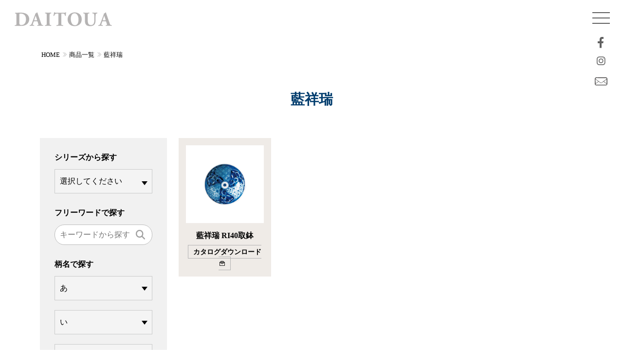

--- FILE ---
content_type: text/html; charset=UTF-8
request_url: https://www.daitoua.co.jp/product/patternw/asy
body_size: 90431
content:
<!DOCTYPE html><html lang="ja"><head><meta charset="UTF-8" /><meta name="viewport" content="width=device-width, initial-scale=1.0"><meta name="msapplication-TileColor" content="#ffffff"><meta name="msapplication-TileImage" content="https://www.daitoua.co.jp/wp-content/themes/daitoua2023/images/common/icon-144x144.png"><meta name="theme-color" content="#fff"><link rel="icon" type="image/x-icon" href="https://www.daitoua.co.jp/wp-content/themes/daitoua2023/images/common/favicon.ico"><link rel="apple-touch-icon" sizes="180x180" href="https://www.daitoua.co.jp/wp-content/themes/daitoua2023/images/common/apple-touch-icon-180x180.png"><link rel="icon" type="image/png" sizes="192x192" href="https://www.daitoua.co.jp/wp-content/themes/daitoua2023/images/common/android-chrome-192x192.png"><link rel="manifest" href="https://www.daitoua.co.jp/wp-content/themes/daitoua2023/images/common/manifest.json"><meta name="robots" content="index,follow"><meta name='robots' content='index, follow, max-image-preview:large, max-snippet:-1, max-video-preview:-1' /><link media="all" href="https://www.daitoua.co.jp/wp-content/cache/autoptimize/css/autoptimize_7cc032bf44cea6f7d73d5b084f08ecd3.css" rel="stylesheet"><title>藍祥瑞 アーカイブ | 大東亜窯業株式会社</title><link rel="canonical" href="https://www.daitoua.co.jp/product/patternw/asy" /><meta property="og:locale" content="ja_JP" /><meta property="og:type" content="article" /><meta property="og:title" content="藍祥瑞 アーカイブ | 大東亜窯業株式会社" /><meta property="og:url" content="https://www.daitoua.co.jp/product/patternw/asy" /><meta property="og:site_name" content="大東亜窯業株式会社" /><meta name="twitter:card" content="summary_large_image" /> <script type="application/ld+json" class="yoast-schema-graph">{"@context":"https://schema.org","@graph":[{"@type":"CollectionPage","@id":"https://www.daitoua.co.jp/product/patternw/asy","url":"https://www.daitoua.co.jp/product/patternw/asy","name":"藍祥瑞 アーカイブ | 大東亜窯業株式会社","isPartOf":{"@id":"https://www.daitoua.co.jp/#website"},"primaryImageOfPage":{"@id":"https://www.daitoua.co.jp/product/patternw/asy#primaryimage"},"image":{"@id":"https://www.daitoua.co.jp/product/patternw/asy#primaryimage"},"thumbnailUrl":"https://www.daitoua.co.jp/wp-content/uploads/2023/03/ASYRI4B.jpg","breadcrumb":{"@id":"https://www.daitoua.co.jp/product/patternw/asy#breadcrumb"},"inLanguage":"ja"},{"@type":"ImageObject","inLanguage":"ja","@id":"https://www.daitoua.co.jp/product/patternw/asy#primaryimage","url":"https://www.daitoua.co.jp/wp-content/uploads/2023/03/ASYRI4B.jpg","contentUrl":"https://www.daitoua.co.jp/wp-content/uploads/2023/03/ASYRI4B.jpg","width":800,"height":800},{"@type":"BreadcrumbList","@id":"https://www.daitoua.co.jp/product/patternw/asy#breadcrumb","itemListElement":[{"@type":"ListItem","position":1,"name":"ホーム","item":"https://www.daitoua.co.jp/"},{"@type":"ListItem","position":2,"name":"藍祥瑞"}]},{"@type":"WebSite","@id":"https://www.daitoua.co.jp/#website","url":"https://www.daitoua.co.jp/","name":"大東亜窯業株式会社","description":"やさしいうつわ、うまれるところ。","potentialAction":[{"@type":"SearchAction","target":{"@type":"EntryPoint","urlTemplate":"https://www.daitoua.co.jp/?s={search_term_string}"},"query-input":{"@type":"PropertyValueSpecification","valueRequired":true,"valueName":"search_term_string"}}],"inLanguage":"ja"}]}</script> <link rel="alternate" type="application/rss+xml" title="大東亜窯業株式会社 &raquo; フィード" href="https://www.daitoua.co.jp/feed" /><link rel="alternate" type="application/rss+xml" title="大東亜窯業株式会社 &raquo; コメントフィード" href="https://www.daitoua.co.jp/comments/feed" /><link rel="alternate" type="application/rss+xml" title="大東亜窯業株式会社 &raquo; 藍祥瑞 柄別 のフィード" href="https://www.daitoua.co.jp/product/patternw/asy/feed" /><link rel='stylesheet' id='lineawesome-css-css' href='//maxst.icons8.com/vue-static/landings/line-awesome/line-awesome/1.3.0/css/line-awesome.min.css?ver=6.9' type='text/css' media='all' /><link rel='stylesheet' id='fancybox-css-css' href='//cdn.jsdelivr.net/gh/fancyapps/fancybox@3.5.7/dist/jquery.fancybox.min.css?ver=6.9' type='text/css' media='all' /> <script defer type="text/javascript" src="//ajax.googleapis.com/ajax/libs/jquery/3.5.1/jquery.min.js" id="jquery-js"></script>  <script type="application/ld+json">{
    "@context": "https://schema.org",
    "@type": "BreadcrumbList",
    "itemListElement": [
        {
            "@type": "ListItem",
            "position": 1,
            "item": {
                "@id": "https://www.daitoua.co.jp",
                "name": "HOME"
            }
        },
        {
            "@type": "ListItem",
            "position": 2,
            "item": {
                "@id": "https://www.daitoua.co.jp/product",
                "name": "商品一覧"
            }
        },
        {
            "@type": "ListItem",
            "position": 3,
            "item": {
                "@id": "https://www.daitoua.co.jp/product/patternw/asy",
                "name": "藍祥瑞"
            }
        }
    ]
}</script> </head><body class="archive tax-patternw term-asy term-110 wp-theme-daitoua2023"><div id="wrapper"><header id="header"><div class="container-field"><div class="row"><div class="wid200px"> <a href="https://www.daitoua.co.jp/"> <img src="https://www.daitoua.co.jp/wp-content/themes/daitoua2023/images/common/logo.svg" alt="藍祥瑞 アーカイブ | 大東亜窯業株式会社" class="logo"> </a></div></div></div><div class="container-field headerNav"><div class="row"><div id="menu_btn"><div class="menu-trigger"> <span></span> <span></span> <span></span></div></div><div id="menu-snsWaku"><ul class="menu-sns"><li><a href="https://www.facebook.com/daitoayogyo/" target="_blank"><i class="lab la-facebook-f"></i></a></li><li><a href=""><i class="lab la-instagram"></i></a></li><li><a href="https://www.daitoua.co.jp/contact/"><img src="https://www.daitoua.co.jp/wp-content/themes/daitoua2023/images/common/mailIconHeader.svg" class="wid100P"></a></li></ul></div><nav id="nav" class="flex"><ul class="nav"><li id="menu-item-540" class="menu-item menu-item-type-post_type menu-item-object-page menu-item-has-children menu-item-540"><a href="https://www.daitoua.co.jp/about">わたしたちについて</a><ul class="sub-menu"><li id="menu-item-562" class="menu-item menu-item-type-post_type menu-item-object-page menu-item-562"><a href="https://www.daitoua.co.jp/about/president-message">社長メッセージ</a></li><li id="menu-item-561" class="menu-item menu-item-type-post_type menu-item-object-page menu-item-561"><a href="https://www.daitoua.co.jp/about/corporate-philosophy">経営理念／モノづくりマインド</a></li><li id="menu-item-560" class="menu-item menu-item-type-post_type menu-item-object-page menu-item-560"><a href="https://www.daitoua.co.jp/about/philosophy">大東亜共育フィロソフィ</a></li><li id="menu-item-558" class="menu-item menu-item-type-post_type menu-item-object-page menu-item-558"><a href="https://www.daitoua.co.jp/about/development-story">開発ストーリー</a></li><li id="menu-item-7125" class="menu-item menu-item-type-post_type menu-item-object-page menu-item-7125"><a href="https://www.daitoua.co.jp/about/movie">MOVIE</a></li><li id="menu-item-557" class="menu-item menu-item-type-post_type menu-item-object-page menu-item-557"><a href="https://www.daitoua.co.jp/about/company-profile">会社概要</a></li><li id="menu-item-556" class="menu-item menu-item-type-post_type menu-item-object-page menu-item-556"><a href="https://www.daitoua.co.jp/about/access">アクセス</a></li></ul></li><li id="menu-item-496" class="menu-item menu-item-type-custom menu-item-object-custom menu-item-has-children menu-item-496"><a href="#">商品一覧</a><ul class="sub-menu"><li id="menu-item-593" class="menu-item menu-item-type-post_type_archive menu-item-object-product menu-item-593"><a href="https://www.daitoua.co.jp/product">商品一覧</a></li><li id="menu-item-8262" class="menu-item menu-item-type-taxonomy menu-item-object-products menu-item-8262"><a href="https://www.daitoua.co.jp/product/products/new-products">新商品</a></li><li id="menu-item-479" class="menu-item menu-item-type-taxonomy menu-item-object-products menu-item-479"><a href="https://www.daitoua.co.jp/product/products/airindo">藍凜堂</a></li><li id="menu-item-4524" class="menu-item menu-item-type-taxonomy menu-item-object-products menu-item-4524"><a href="https://www.daitoua.co.jp/product/products/functional-tableware">機能のあるうつわ</a></li><li id="menu-item-482" class="menu-item menu-item-type-taxonomy menu-item-object-products menu-item-482"><a href="https://www.daitoua.co.jp/product/products/kids">KIDSシリーズ</a></li><li id="menu-item-480" class="menu-item menu-item-type-taxonomy menu-item-object-products menu-item-480"><a href="https://www.daitoua.co.jp/product/products/usukaru">うすかる</a></li><li id="menu-item-9132" class="menu-item menu-item-type-taxonomy menu-item-object-products menu-item-9132"><a href="https://www.daitoua.co.jp/product/products/mino-works">MINO works</a></li><li id="menu-item-774" class="menu-item menu-item-type-taxonomy menu-item-object-products menu-item-774"><a href="https://www.daitoua.co.jp/product/products/porcelain">磁器</a></li><li id="menu-item-484" class="menu-item menu-item-type-taxonomy menu-item-object-products menu-item-484"><a href="https://www.daitoua.co.jp/product/products/pottery">陶器</a></li><li id="menu-item-483" class="menu-item menu-item-type-taxonomy menu-item-object-products menu-item-483"><a href="https://www.daitoua.co.jp/product/products/only-one">Only碗 Collection</a></li><li id="menu-item-7651" class="menu-item menu-item-type-taxonomy menu-item-object-products menu-item-7651"><a href="https://www.daitoua.co.jp/product/products/shape-sample">形状見本</a></li><li id="menu-item-486" class="menu-item menu-item-type-taxonomy menu-item-object-products menu-item-486"><a href="https://www.daitoua.co.jp/product/products/oishii-omise">“繁盛店”のためのうつわ<br />おいしいお店</a></li><li id="menu-item-487" class="menu-item menu-item-type-taxonomy menu-item-object-products menu-item-487"><a href="https://www.daitoua.co.jp/product/products/okaruno-kimochi">新軽量強化磁器 <br />「おかるのキモチ。」</a></li><li id="menu-item-7126" class="menu-item menu-item-type-post_type menu-item-object-page menu-item-7126"><a href="https://www.daitoua.co.jp/gallery">イメージギャラリー</a></li></ul></li><li id="menu-item-541" class="menu-item menu-item-type-post_type menu-item-object-page menu-item-541"><a href="https://www.daitoua.co.jp/recruit">RECRUIT</a></li><li id="menu-item-8214" class="menu-item menu-item-type-custom menu-item-object-custom menu-item-8214"><a href="https://www.daitoua.co.jp/user_login">ユーザーログイン</a></li><li><form method="get" class="searchform" action="https://www.daitoua.co.jp/"> <input type="text" placeholder="キーワードから探す" name="s" class="searchfield" value="" /> <input type="submit" value="" alt="検索" title="検索" class="searchsubmit"></form></li></ul><div class="subNaviBack"><ul class="subNavi"><li id="menu-item-491" class="menu-item menu-item-type-post_type menu-item-object-page menu-item-491"><a href="https://www.daitoua.co.jp/contact">お問い合わせ</a></li><li id="menu-item-493" class="menu-item menu-item-type-post_type menu-item-object-page menu-item-493"><a href="https://www.daitoua.co.jp/privacy">個人情報保護方針</a></li><li id="menu-item-494" class="menu-item menu-item-type-post_type menu-item-object-page menu-item-494"><a href="https://www.daitoua.co.jp/sitemap">サイトマップ</a></li></ul></div></nav><div class="overlay"></div></div></div></header><div class="container"><div class="singleMargine"><div id="breadcrumb"><ol><li><a href="https://www.daitoua.co.jp">HOME</a></li><li><a href="https://www.daitoua.co.jp/product">商品一覧</a></li><li><a href="https://www.daitoua.co.jp/product/patternw/asy">藍祥瑞</a></li></ol></div></div></div><div class="container"><div class="row justify-content-center g-4"><div class="col-12 col-sm-12 col-md-12 col-lg-12 col-xl-12 col-xxl-12 ac"><h1 class="productH1">藍祥瑞</h1></div></div></div><div class="container" id="productCat"><div class="row g-4"><div class="col-12 col-sm-12 col-md-12 col-lg-3 col-xl-3 col-xxl-3 order-2 order-sm-2 order-md-2 order-lg-1 order-xl-1 order-xxl-1"><div class="sideMenu"><h4 class="sideH4">シリーズから探す</h4><div class="cf7__select pb10"><select name="select" onChange="location.href=value;"><option>選択してください</option><option value="https://www.daitoua.co.jp/product/products/new-products">新商品</option><option value="https://www.daitoua.co.jp/product/products/airindo">藍凜堂</option><option value="https://www.daitoua.co.jp/product/products/functional-tableware">機能のあるうつわ</option><option value="https://www.daitoua.co.jp/product/products/kids">KIDSシリーズ</option><option value="https://www.daitoua.co.jp/product/products/usukaru">うすかる</option><option value="https://www.daitoua.co.jp/product/products/mino-works">MINO works</option><option value="https://www.daitoua.co.jp/product/products/porcelain">磁器</option><option value="https://www.daitoua.co.jp/product/products/pottery">陶器</option><option value="https://www.daitoua.co.jp/product/products/only-one">Only碗 Collection</option><option value="https://www.daitoua.co.jp/product/products/shape-sample">形状見本</option><option value="https://www.daitoua.co.jp/product/products/oishii-omise">“繁盛店”のためのうつわ：おいしいお店</option><option value="https://www.daitoua.co.jp/product/products/okaruno-kimochi">新軽量強化磁器：「おかるのキモチ。」</option></select></div><h4 class="sideH4">フリーワードで探す</h4><form method="get" class="searchform2" action="https://www.daitoua.co.jp/"> <input type="text" placeholder="キーワードから探す" name="s" class="searchfield2" value=""" /> <input type="hidden" name="post_type" value="product"> <input type="submit" value="" alt="検索" title="検索" class="searchsubmit2"></form><h4 class="sideH4">柄名で探す</h4><div class="cf7__select"><form name="formlink"> <select name="selectlink" class="selectlink" onchange="if(document.formlink.selectlink.value){location.href=document.formlink.selectlink.value;}"><option>あ</option><option value="https://www.daitoua.co.jp/product/patternw/aik">藍唐草</option><option value="https://www.daitoua.co.jp/product/patternw/amo">藍菊紋</option><option value="https://www.daitoua.co.jp/product/patternw/%e8%97%8d%e5%b0%8f%e8%8a%b1">藍小花</option><option value="https://www.daitoua.co.jp/product/patternw/asy">藍祥瑞</option><option value="https://www.daitoua.co.jp/product/patternw/%e8%97%8d%e8%8d%89%e8%8a%b1">藍草花</option><option value="https://www.daitoua.co.jp/product/patternw/%e8%97%8d%e6%9f%93%e5%94%90%e8%8d%89">藍染唐草</option><option value="https://www.daitoua.co.jp/product/patternw/%e8%97%8d%e6%9f%93%e5%94%90%e8%8d%89%e5%86%85%e9%9d%92%e5%b7%bb">藍染唐草内青巻</option><option value="https://www.daitoua.co.jp/product/patternw/%e8%97%8d%e6%9f%93%e8%8d%89%e8%8a%b1">藍染草花</option><option value="https://www.daitoua.co.jp/product/patternw/%e8%97%8d%e6%9f%93%e3%81%9f%e3%81%93%e5%94%90%e8%8d%89">藍染たこ唐草</option><option value="https://www.daitoua.co.jp/product/patternw/%e8%97%8d%e5%8d%81%e8%8d%89%e9%9d%92">藍十草(青)</option><option value="https://www.daitoua.co.jp/product/patternw/ain">藍なずな</option><option value="https://www.daitoua.co.jp/product/patternw/ark">藍凛唐草</option><option value="https://www.daitoua.co.jp/product/patternw/%e9%9d%92">青</option><option value="https://www.daitoua.co.jp/product/patternw/%e8%b5%a4">赤</option><option value="https://www.daitoua.co.jp/product/patternw/%e8%b5%a4%e7%b5%b5%e3%81%86%e3%81%95%e3%81%8e">赤絵うさぎ</option><option value="https://www.daitoua.co.jp/product/patternw/%e8%b5%a4%e7%b5%b5%e8%8d%89%e8%8a%b1">赤絵草花</option><option value="https://www.daitoua.co.jp/product/patternw/%e8%b5%a4%e7%a0%94%ef%bc%88%e3%81%82%e3%81%8b%e3%81%a8%e3%81%8e%ef%bc%89">赤研（あかとぎ）</option><option value="https://www.daitoua.co.jp/product/patternw/%e8%b5%a4%e9%87%89">赤釉</option><option value="https://www.daitoua.co.jp/product/patternw/%e9%ba%bb%e3%81%ae%e8%91%89%e3%82%a2%e3%83%b3%e3%83%90%e3%83%bc">麻の葉アンバー</option><option value="https://www.daitoua.co.jp/product/patternw/%e9%ba%bb%e3%81%ae%e8%91%89%e3%82%aa%e3%83%aa%e3%83%bc%e3%83%96">麻の葉オリーブ</option><option value="https://www.daitoua.co.jp/product/patternw/%e9%ba%bb%e3%81%ae%e8%91%89%e3%83%91%e3%82%b9%e3%83%86%e3%83%ab%e3%83%92%e3%83%af">麻の葉パステルヒワ</option><option value="https://www.daitoua.co.jp/product/patternw/%e9%ba%bb%e3%81%ae%e8%91%89%e3%83%91%e3%82%b9%e3%83%86%e3%83%ab%e3%83%94%e3%83%b3%e3%82%af">麻の葉パステルピンク</option><option value="https://www.daitoua.co.jp/product/patternw/%e9%ba%bb%e3%81%ae%e8%91%89%e3%83%96%e3%83%a9%e3%82%a6%e3%83%b3">麻の葉ブラウン</option><option value="https://www.daitoua.co.jp/product/patternw/%e3%82%a2%e3%83%8b%e3%83%9e%e3%83%ab%e3%83%95%e3%82%a7%e3%82%a4%e3%82%b9">アニマルフェイス</option><option value="https://www.daitoua.co.jp/product/patternw/%e7%b6%b2%e7%9b%ae%e5%b0%8f%e8%8a%b1%e8%b5%a4">網目小花(赤)</option><option value="https://www.daitoua.co.jp/product/patternw/%e7%b6%b2%e7%9b%ae%e5%b0%8f%e8%8a%b1%ef%bc%88%e8%b5%a4%ef%bc%89">網目小花（赤）</option><option value="https://www.daitoua.co.jp/product/patternw/%e7%b6%b2%e7%9b%ae%e5%b0%8f%e8%8a%b1%e3%83%92%e3%83%af">網目小花(ヒワ)</option><option value="https://www.daitoua.co.jp/product/patternw/%e7%b6%b2%e7%9b%ae%e5%b0%8f%e8%8a%b1%ef%bc%88%e3%83%92%e3%83%af%ef%bc%89">網目小花（ヒワ）</option><option value="https://www.daitoua.co.jp/product/patternw/%e3%81%82%e3%82%84%ef%bc%88%e3%82%a2%e3%83%a1%ef%bc%89">あや（アメ）</option><option value="https://www.daitoua.co.jp/product/patternw/%e3%81%82%e3%82%84%ef%bc%88%e7%99%bd%ef%bc%89">あや（白）</option><option value="https://www.daitoua.co.jp/product/patternw/%e3%81%82%e3%82%84%ef%bc%88%e3%83%ab%e3%83%aa%ef%bc%89">あや（ルリ）</option><option value="https://www.daitoua.co.jp/product/patternw/%e3%82%a2%e3%83%b3%e3%83%90%e3%83%bc">アンバー</option><option value="https://www.daitoua.co.jp/?s=%E8%B5%A4%E9%89%84&post_type=product">赤鉄</option><option value="https://www.daitoua.co.jp/?s=%E3%81%82%E3%81%BE%E3%81%AD%E3%83%92%E3%83%AF&post_type=product">あまね ヒワ</option><option value="https://www.daitoua.co.jp/?s=%E3%81%82%E3%81%BE%E3%81%AD%E6%A1%9C&post_type=product">あまね 桜　</option><option value="https://www.daitoua.co.jp/?s=%E3%81%82%E3%81%BE%E3%81%AD%E7%99%BD&post_type=product">あまね 白</option><option value="https://www.daitoua.co.jp/?s=%E3%81%82%E3%81%BE%E3%81%AD%E7%91%A0%E7%92%83&post_type=product">あまね 瑠璃</option><option value="https://www.daitoua.co.jp/?s=%E3%81%82%E3%81%BE%E3%81%AD%E6%B0%B4%E8%89%B2&post_type=product">あまね 水色</option><option value="https://www.daitoua.co.jp/?s=%E3%81%82%E3%81%BE%E3%81%AD%E9%BB%92&post_type=product">あまね 黒</option> </select></form></div><div class="cf7__select"><form name="formlink01"> <select name="selectlink01" class="selectlink" onchange="if(document.formlink01.selectlink01.value){location.href=document.formlink01.selectlink01.value;}"><option>い</option><option value="https://www.daitoua.co.jp/product/patternw/家康">家康</option><option value="https://www.daitoua.co.jp/product/patternw/eg%e6%b8%95%e9%87%91">EG渕金</option><option value="https://www.daitoua.co.jp/product/patternw/eg%e6%b8%95%e9%8a%80">EG渕銀</option><option value="https://www.daitoua.co.jp/product/patternw/%e3%82%a4%e3%82%a8%e3%83%ad%e3%83%bc">イエロー</option><option value="https://www.daitoua.co.jp/product/patternw/%e7%b3%b8%e7%ad%8b%e5%b8%82%e6%9d%be">糸筋市松</option><option value="https://www.daitoua.co.jp/product/patternw/ihk">伊万里花唐草</option><option value="https://www.daitoua.co.jp/product/patternw/isk">岩草花</option><option value="https://www.daitoua.co.jp/product/patternw/ibo">岩牡丹</option><option value="https://www.daitoua.co.jp/product/patternw/%e3%82%a4%e3%83%b3%e3%83%87%e3%82%a3%e3%82%b4">インディゴ</option> </select></form></div><div class="cf7__select"><form name="formlink02"> <select name="selectlink02" class="selectlink" onchange="if(document.formlink02.selectlink02.value){location.href=document.formlink02.selectlink02.value;}"><option>う</option><option value="https://www.daitoua.co.jp/product/patternw/%e6%b8%a6%e7%b4%8b">渦紋</option><option value="https://www.daitoua.co.jp/product/patternw/usy">梅祥瑞</option><option value="https://www.daitoua.co.jp/product/patternw/%e6%a2%85%e5%8d%83%e9%b3%a5">梅千鳥</option><option value="https://www.daitoua.co.jp/product/patternw/%e3%82%a6%e3%83%a9%e3%83%8c%e3%82%b9">ウラヌス</option><option value="https://www.daitoua.co.jp/product/patternw/%e3%82%a6%e3%83%ab%e3%83%9f%e4%b9%be%e6%bc%86%e3%83%8e%e3%83%b3%e3%82%b9%e3%83%aa%e3%83%83%e3%83%97">ウルミ乾漆ノンスリップ</option><option value="https://www.daitoua.co.jp/product/patternw/unr">雲竜唐草</option> </select></form></div><div class="cf7__select"><form name="formlink03"> <select name="selectlink03" class="selectlink" onchange="if(document.formlink03.selectlink03.value){location.href=document.formlink03.selectlink03.value;}"><option>え</option><option value="https://www.daitoua.co.jp/product/patternw/az%e7%99%bd">AZ(白)</option><option value="https://www.daitoua.co.jp/product/patternw/%e7%ac%91%e9%a1%94%e3%82%a8%e3%83%b3%e3%83%89%e3%82%a6">笑顔エンドウ</option><option value="https://www.daitoua.co.jp/product/patternw/%e7%ac%91%e9%a1%94%e3%82%b5%e3%82%af%e3%83%a9%e3%83%b3%e3%83%9c">笑顔サクランボ</option><option value="https://www.daitoua.co.jp/product/patternw/ebi">エビ</option><option value="https://www.daitoua.co.jp/product/patternw/m%e8%97%8d%e5%b0%8f%e8%8a%b1">M藍小花</option><option value="https://www.daitoua.co.jp/product/patternw/m%e8%97%8d%e5%b0%8f%e8%8a%b1-%e7%b2%92%e3%80%85">M藍小花 粒々</option><option value="https://www.daitoua.co.jp/product/patternw/m%e8%97%8d%e3%81%a4%e3%81%a5%e3%82%8a">M藍つづり</option><option value="https://www.daitoua.co.jp/product/patternw/m%e3%81%82%e3%81%98%e3%81%95%e3%81%84">Mあじさい</option><option value="https://www.daitoua.co.jp/product/patternw/m%e8%89%b2%e7%b5%b5%e6%b3%a2%e5%94%90%e8%8d%89">M色絵波唐草</option><option value="https://www.daitoua.co.jp/product/patternw/m%e9%bb%84%e3%81%aa%e3%81%9a%e3%81%aa">M黄なずな</option><option value="https://www.daitoua.co.jp/product/patternw/m%e3%82%af%e3%83%aa%e3%83%bc%e3%83%a0">Mクリーム</option><option value="https://www.daitoua.co.jp/product/patternw/m%e6%a1%9c">M桜</option><option value="https://www.daitoua.co.jp/product/patternw/m%e5%b1%b1%e8%8c%b6%e8%8a%b1">M山茶花</option><option value="https://www.daitoua.co.jp/product/patternw/m%e4%b8%89%e8%89%b2%e5%8d%81%e8%8d%89">M三色十草</option><option value="https://www.daitoua.co.jp/product/patternw/m%e6%97%ac%e8%8f%9c">M旬菜</option><option value="https://www.daitoua.co.jp/product/patternw/m%e7%99%bd">M白</option><option value="https://www.daitoua.co.jp/product/patternw/m%e7%b7%9a%e5%94%90%e8%8d%89%e8%b5%a4">M線唐草赤</option><option value="https://www.daitoua.co.jp/product/patternw/m%e7%b7%9a%e5%94%90%e8%8d%89">M線唐草</option><option value="https://www.daitoua.co.jp/product/patternw/m%e7%b7%9a%e5%94%90%e8%8d%89%e9%9d%92">M線唐草青</option><option value="https://www.daitoua.co.jp/product/patternw/m%e6%97%a9%e6%98%a5%e9%9d%92">M早春(青)</option><option value="https://www.daitoua.co.jp/product/patternw/m%e6%97%a9%e6%98%a5%e8%b5%a4">M早春(赤)</option><option value="https://www.daitoua.co.jp/product/patternw/m%e3%81%a4%e3%82%8b%e8%91%b5%e9%9d%92">Mつる葵(青)</option><option value="https://www.daitoua.co.jp/product/patternw/m%e3%81%a4%e3%82%8b%e8%91%b5%e9%9d%92%e5%86%85%e9%9d%92%e5%b7%bb">Mつる葵(青)内青巻</option><option value="https://www.daitoua.co.jp/product/patternw/m%e3%81%a4%e3%82%8b%e8%91%b5%e9%9d%92%e5%86%85%e9%9d%92%e5%b7%bb-%e7%b2%92%e3%80%85">Mつる葵(青)内青巻 粒々</option><option value="https://www.daitoua.co.jp/product/patternw/m%e3%81%a4%e3%82%8b%e8%91%b5%e9%9d%92%e7%b2%92%e3%80%85">Mつる葵(青)粒々</option><option value="https://www.daitoua.co.jp/product/patternw/m%e3%81%a4%e3%82%8b%e8%91%b5%e8%b5%a4">Mつる葵(赤)</option><option value="https://www.daitoua.co.jp/product/patternw/m%e3%81%a4%e3%82%8b%e8%91%b5%e8%b5%a4%e5%86%85%e8%b5%a4%e5%b7%bb">Mつる葵(赤)内赤巻</option><option value="https://www.daitoua.co.jp/product/patternw/m%e3%81%a4%e3%82%8b%e8%91%b5%e8%b5%a4%e5%86%85%e8%b5%a4%e5%b7%bb-%e7%b2%92%e3%80%85">Mつる葵(赤)内赤巻 粒々</option><option value="https://www.daitoua.co.jp/product/patternw/m%e3%81%a4%e3%82%8b%e8%91%b5%e8%b5%a4%e7%b2%92%e3%80%85">Mつる葵(赤)粒々</option><option value="https://www.daitoua.co.jp/product/patternw/m%e5%94%90%e8%be%9b%e5%ad%90">M唐辛子</option><option value="https://www.daitoua.co.jp/product/patternw/m%e8%8a%b1%e5%9c%92">M花園</option><option value="https://www.daitoua.co.jp/product/patternw/m%e8%8a%b1%e3%81%a1%e3%82%89%e3%81%97">M花ちらし</option><option value="https://www.daitoua.co.jp/product/patternw/m%e8%8a%b1%e3%81%ae%e6%b5%b7%e9%9d%92">M花の海(青)</option><option value="https://www.daitoua.co.jp/product/patternw/m%e8%8a%b1%e3%81%ae%e6%b5%b7%e8%b5%a4">M花の海(赤)</option><option value="https://www.daitoua.co.jp/product/patternw/m%e3%81%b6%e3%81%a9%e3%81%86">Mぶどう</option><option value="https://www.daitoua.co.jp/product/patternw/m%e3%83%95%e3%83%a9%e3%83%af%e3%83%bc%e3%83%a9%e3%82%a4%e3%83%b3">Mフラワーライン</option><option value="https://www.daitoua.co.jp/product/patternw/m%e7%b4%b0%e5%8d%81%e8%8d%89">M細十草</option><option value="https://www.daitoua.co.jp/product/patternw/m%e5%b1%b1%e8%90%a9">M山萩</option><option value="https://www.daitoua.co.jp/product/patternw/elcyc%e3%82%b0%e3%83%ac%e3%83%bc">ELCYCグレー</option><option value="https://www.daitoua.co.jp/product/patternw/elcyc%e3%82%b4%e3%82%b9%e5%b7%bb">ELCYCゴス巻</option><option value="https://www.daitoua.co.jp/product/patternw/elcyc%e3%83%94%e3%83%b3%e3%82%af">ELCYCピンク</option><option value="https://www.daitoua.co.jp/product/patternw/elcyc%e3%83%99%e3%83%bc%e3%82%b8%e3%83%a5">ELCYCベージュ</option> </select></form></div><div class="cf7__select"><form name="formlink04"> <select name="selectlink04" class="selectlink" onchange="if(document.formlink04.selectlink04.value){location.href=document.formlink04.selectlink04.value;}"><option>お</option><option value="https://www.daitoua.co.jp/product/patternw/%e3%82%aa%e3%83%bc%e3%83%a9%e3%83%b3%e3%83%89">オーランド</option><option value="https://www.daitoua.co.jp/product/patternw/%e8%a6%aa%e5%ad%90%e5%b9%b2%e6%94%af-%e6%88%8c%e3%81%84%e3%81%ac">親子干支 戌(いぬ)</option><option value="https://www.daitoua.co.jp/product/patternw/%e8%a6%aa%e5%ad%90%e5%b9%b2%e6%94%af-%e4%ba%a5%e3%81%84%e3%81%ae%e3%81%97%e3%81%97">親子干支 亥(いのしし)</option><option value="https://www.daitoua.co.jp/product/patternw/%e8%a6%aa%e5%ad%90%e5%b9%b2%e6%94%af-%e5%8d%af%e3%81%86%e3%81%95%e3%81%8e">親子干支 卯(うさぎ)</option><option value="https://www.daitoua.co.jp/product/patternw/%e8%a6%aa%e5%ad%90%e5%b9%b2%e6%94%af-%e4%b8%91%e3%81%86%e3%81%97">親子干支 丑(うし)</option><option value="https://www.daitoua.co.jp/product/patternw/%e8%a6%aa%e5%ad%90%e5%b9%b2%e6%94%af-%e5%8d%88%e3%81%86%e3%81%be">親子干支 午(うま)</option><option value="https://www.daitoua.co.jp/product/patternw/%e8%a6%aa%e5%ad%90%e5%b9%b2%e6%94%af-%e7%94%b3%e3%81%95%e3%82%8b">親子干支 申(さる)</option><option value="https://www.daitoua.co.jp/product/patternw/%e8%a6%aa%e5%ad%90%e5%b9%b2%e6%94%af-%e8%be%b0%e3%81%9f%e3%81%a4">親子干支 辰(たつ)</option><option value="https://www.daitoua.co.jp/product/patternw/%e8%a6%aa%e5%ad%90%e5%b9%b2%e6%94%af-%e5%af%85%e3%81%a8%e3%82%89">親子干支 寅(とら)</option><option value="https://www.daitoua.co.jp/product/patternw/%e8%a6%aa%e5%ad%90%e5%b9%b2%e6%94%af-%e9%85%89%e3%81%a8%e3%82%8a">親子干支 酉(とり)</option><option value="https://www.daitoua.co.jp/product/patternw/%e8%a6%aa%e5%ad%90%e5%b9%b2%e6%94%af-%e5%ad%90%e3%81%ad%e3%81%9a%e3%81%bf">親子干支 子(ねずみ)</option><option value="https://www.daitoua.co.jp/product/patternw/%e8%a6%aa%e5%ad%90%e5%b9%b2%e6%94%af-%e6%9c%aa%e3%81%b2%e3%81%a4%e3%81%98">親子干支 未(ひつじ)</option><option value="https://www.daitoua.co.jp/product/patternw/%e8%a6%aa%e5%ad%90%e5%b9%b2%e6%94%af-%e5%b7%b3%e3%81%b8%e3%81%b3">親子干支 巳(へび)</option><option value="https://www.daitoua.co.jp/product/patternw/%e8%a6%aa%e5%ad%90%e3%81%8b%e3%81%b6">親子かぶ</option><option value="https://www.daitoua.co.jp/product/patternw/%e7%b9%94%e9%83%a8">織部</option><option value="https://www.daitoua.co.jp/product/patternw/%e3%82%aa%e3%83%ac%e3%83%b3%e3%82%b8">オレンジ</option><option value="https://www.daitoua.co.jp/?s=%E3%82%AA%E3%83%95%E3%83%96%E3%83%A9%E3%83%83%E3%82%AF&post_type=product">オフブラック</option> </select></form></div><div class="cf7__select"><form name="formlink05"> <select name="selectlink05" class="selectlink" onchange="if(document.formlink05.selectlink05.value){location.href=document.formlink05.selectlink05.value;}"><option>か</option><option value="https://www.daitoua.co.jp/product/patternw/ktk">花鳥唐草</option><option value="https://www.daitoua.co.jp/product/patternw/kbb">かぶら</option><option value="https://www.daitoua.co.jp/product/patternw/kai">唐草伊万里</option><option value="https://www.daitoua.co.jp/product/patternw/kam">唐草花紋</option><option value="https://www.daitoua.co.jp/product/patternw/kas">唐草祥瑞</option><option value="https://www.daitoua.co.jp/product/patternw/%e5%94%90%e8%8d%89%e5%8d%83%e9%b3%a5">唐草千鳥</option><option value="https://www.daitoua.co.jp/product/patternw/%e3%82%ab%e3%83%a9%e3%83%95%e3%83%abship">カラフルship</option> </select></form></div><div class="cf7__select"><form name="formlink06"> <select name="selectlink06" class="selectlink" onchange="if(document.formlink06.selectlink06.value){location.href=document.formlink06.selectlink06.value;}"><option>き</option><option value="https://www.daitoua.co.jp/product/patternw/%e9%bb%84">黄</option><option value="https://www.daitoua.co.jp/product/patternw/%e8%8f%8a%e5%9e%8b%e7%99%bd">菊型(白)</option><option value="https://www.daitoua.co.jp/product/patternw/%e8%8f%8a%e5%9e%8b%e7%99%bd%e3%81%86%e3%81%ae%e3%81%b5">菊型(白うのふ)</option><option value="https://www.daitoua.co.jp/product/patternw/%e8%8f%8a%e5%9e%8b%e9%9d%92%e7%a3%81">菊型(青磁)</option><option value="https://www.daitoua.co.jp/product/patternw/%e8%8f%8a%e5%9e%8b%e3%83%ab%e3%83%aa%e3%81%86%e3%81%ae%e3%81%b5">菊型(ルリうのふ)</option><option value="https://www.daitoua.co.jp/product/patternw/kik">菊唐草</option><option value="https://www.daitoua.co.jp/product/patternw/%e9%bb%84%e3%81%aa%e3%81%9a%e3%81%aa">黄なずな</option><option value="https://www.daitoua.co.jp/product/patternw/%e4%ba%ac%e5%94%90%e8%8d%89%e9%9d%92">京唐草青</option><option value="https://www.daitoua.co.jp/product/patternw/%e4%ba%ac%e6%a1%9c">京桜</option><option value="https://www.daitoua.co.jp/product/patternw/%e9%87%91%e9%ad%9a">金魚</option><option value="https://www.daitoua.co.jp/product/patternw/%e9%87%91%e5%bd%a9">金彩</option><option value="https://www.daitoua.co.jp/product/patternw/%e9%8a%80%e5%bd%a9">銀彩</option><option value="https://www.daitoua.co.jp/product/patternw/%e9%87%91%e5%bd%a9%e3%81%86%e3%82%8d%e3%81%93%e7%b4%8b-%e8%b5%a4">金彩うろこ紋 赤</option><option value="https://www.daitoua.co.jp/product/patternw/%e9%8a%80%e5%bd%a9%e3%81%86%e3%82%8d%e3%81%93%e7%b4%8b-%e8%b5%a4">銀彩うろこ紋 赤</option><option value="https://www.daitoua.co.jp/product/patternw/%e9%87%91%e5%bd%a9%e3%81%86%e3%82%8d%e3%81%93%e7%b4%8b-%e9%bb%92">金彩うろこ紋 黒</option><option value="https://www.daitoua.co.jp/product/patternw/%e9%8a%80%e5%bd%a9%e3%81%86%e3%82%8d%e3%81%93%e7%b4%8b-%e9%bb%92">銀彩うろこ紋 黒</option><option value="https://www.daitoua.co.jp/product/patternw/%e9%87%91%e5%bd%a9%e9%bb%92%e8%8c%b6">金彩黒茶</option><option value="https://www.daitoua.co.jp/product/patternw/%e9%8a%80%e5%bd%a9%e9%bb%92%e8%8c%b6">銀彩黒茶</option><option value="https://www.daitoua.co.jp/product/patternw/%e9%87%91%e5%bd%a9%e3%82%b9%e3%83%8e%e3%83%bc">金彩スノー</option><option value="https://www.daitoua.co.jp/product/patternw/%e9%8a%80%e5%bd%a9%e3%82%b9%e3%83%8e%e3%83%bc">銀彩スノー</option><option value="https://www.daitoua.co.jp/product/patternw/%e9%87%91%e5%bd%a9%e5%a4%a7%e6%96%87%e5%ad%97">金彩大文字</option><option value="https://www.daitoua.co.jp/product/patternw/%e9%8a%80%e5%bd%a9%e5%a4%a7%e6%96%87%e5%ad%97">銀彩大文字</option><option value="https://www.daitoua.co.jp/product/patternw/%e9%87%91%e5%bd%a9%e3%83%ab%e3%83%aa">金彩ルリ</option><option value="https://www.daitoua.co.jp/product/patternw/%e9%8a%80%e5%bd%a9%e3%83%ab%e3%83%aa">銀彩ルリ</option> </select></form></div><div class="cf7__select"><form name="formlink07"> <select name="selectlink07" class="selectlink" onchange="if(document.formlink07.selectlink07.value){location.href=document.formlink07.selectlink07.value;}"><option>く</option><option value="https://www.daitoua.co.jp/product/patternw/クマ">クマ</option><option value="https://www.daitoua.co.jp/product/patternw/%e3%81%8f%e3%81%98%e3%82%89%e3%81%ae%e3%83%88%e3%83%a0%e3%81%95%e3%82%93">くじらのトムさん</option><option value="https://www.daitoua.co.jp/product/patternw/%e3%82%af%e3%83%9e%e3%81%a8%e3%81%94%e3%81%af%e3%82%93">クマとごはん</option><option value="https://www.daitoua.co.jp/product/patternw/%e3%82%b0%e3%83%aa%e3%83%bc%e3%83%b3%e3%82%ac%e3%83%bc%e3%83%87%e3%83%b3">グリーンガーデン</option><option value="https://www.daitoua.co.jp/product/patternw/%e3%82%b0%e3%83%aa%e3%83%bc%e3%83%b3%e4%b9%be%e6%bc%86%e3%83%8e%e3%83%b3%e3%82%b9%e3%83%aa%e3%83%83%e3%83%97">グリーン乾漆ノンスリップ</option><option value="https://www.daitoua.co.jp/product/patternw/%e3%82%b0%e3%83%aa%e3%83%bc%e3%83%b3%e5%90%b9%e3%81%8d">グリーン吹き</option><option value="https://www.daitoua.co.jp/product/patternw/%e9%bb%92">黒</option><option value="https://www.daitoua.co.jp/product/patternw/%e9%bb%92%e4%b9%be%e6%bc%86%e3%83%8e%e3%83%b3%e3%82%b9%e3%83%aa%e3%83%83%e3%83%97">黒乾漆ノンスリップ</option><option value="https://www.daitoua.co.jp/product/patternw/%e9%bb%92%e8%8c%b6">黒茶</option><option value="https://www.daitoua.co.jp/product/patternw/%e9%bb%92%e7%a0%94%ef%bc%88%e3%81%8f%e3%82%8d%e3%81%a8%e3%81%8e%ef%bc%89">黒研（くろとぎ）</option><option value="https://www.daitoua.co.jp/product/patternw/%e9%bb%92%e3%83%9e%e3%83%83%e3%83%88">黒マット</option><option value="https://www.daitoua.co.jp/product/patternw/%e9%bb%92%e9%87%89">黒釉</option> </select></form></div><div class="cf7__select"><form name="formlink39"> <select name="selectlink39" class="selectlink" onchange="if(document.formlink39.selectlink39.value){location.href=document.formlink39.selectlink39.value;}"><option>け</option><option value="https://www.daitoua.co.jp/product/patternw/謙信">謙信</option> </select></form></div><div class="cf7__select"><form name="formlink08"> <select name="selectlink08" class="selectlink" onchange="if(document.formlink08.selectlink08.value){location.href=document.formlink08.selectlink08.value;}"><option>こ</option><option value="https://www.daitoua.co.jp/product/patternw/kso">格子草紋</option><option value="https://www.daitoua.co.jp/product/patternw/khm">格子花紋</option><option value="https://www.daitoua.co.jp/product/patternw/krs">高麗草花</option><option value="https://www.daitoua.co.jp/product/patternw/kka">小菊唐草</option><option value="https://www.daitoua.co.jp/product/patternw/%e5%91%89%e9%a0%88%e6%b5%81%e3%81%97">呉須流し</option><option value="https://www.daitoua.co.jp/product/patternw/%e5%91%89%e9%a0%88%e5%88%b7%e6%af%9b">呉須刷毛</option><option value="https://www.daitoua.co.jp/product/patternw/%e3%82%b4%e3%82%b9%e5%b7%bb%e9%9d%92">ゴス巻(青)</option><option value="https://www.daitoua.co.jp/product/patternw/%e3%82%b4%e3%82%b9%e5%b7%bb%e7%b7%91">ゴス巻(緑)</option><option value="https://www.daitoua.co.jp/product/patternw/%e5%8f%a4%e6%9f%93%e8%97%8d%e5%b0%8f%e8%8a%b1">古染藍小花</option><option value="https://www.daitoua.co.jp/product/patternw/%e5%8f%a4%e6%9f%93%e5%94%90%e8%8d%89">古染唐草</option><option value="https://www.daitoua.co.jp/product/patternw/%e5%8f%a4%e6%9f%93%e5%bd%a9%e8%8f%af">古染彩華</option><option value="https://www.daitoua.co.jp/product/patternw/%e5%8f%a4%e6%9f%93%e5%8d%81%e5%ad%97%e6%a0%bc%e5%ad%90">古染十字格子</option><option value="https://www.daitoua.co.jp/product/patternw/%e5%8f%a4%e6%9f%93%e3%83%91%e3%83%83%e3%83%81%e3%83%af%e3%83%bc%e3%82%af">古染パッチワーク</option><option value="https://www.daitoua.co.jp/product/patternw/%e5%8f%a4%e6%9f%93%e3%83%9c%e3%83%bc%e3%83%80%e3%83%bc">古染ボーダー</option><option value="https://www.daitoua.co.jp/product/patternw/%e5%8f%a4%e6%9f%93%e5%85%ab%e9%87%8d%e5%8d%81%e8%8d%89">古染八重十草</option><option value="https://www.daitoua.co.jp/product/patternw/%e5%8f%a4%e6%9f%93%e7%9f%a2%e7%be%bd">古染矢羽</option><option value="https://www.daitoua.co.jp/product/patternw/%e6%9c%a8%e7%ab%8b">木立</option><option value="https://www.daitoua.co.jp/product/patternw/%e6%9c%a8%e3%81%ae%e5%ae%9f%e9%9d%92">木の実(青)</option><option value="https://www.daitoua.co.jp/product/patternw/%e3%81%93%e3%81%ae%e5%ae%9f%e9%9d%92">この実(青)</option><option value="https://www.daitoua.co.jp/product/patternw/%e3%81%93%e3%81%ae%e5%ae%9f%e9%9d%92%e5%86%85%e9%9d%92%e5%b7%bb">この実(青)内青巻</option><option value="https://www.daitoua.co.jp/product/patternw/%e3%81%93%e3%81%ae%e5%ae%9f%e8%b5%a4">この実(赤)</option><option value="https://www.daitoua.co.jp/product/patternw/%e6%9c%a8%e3%81%ae%e5%ae%9f%e8%b5%a4">木の実(赤)</option><option value="https://www.daitoua.co.jp/product/patternw/%e3%81%93%e3%81%ae%e5%ae%9f%e8%b5%a4%e5%86%85%e8%b5%a4%e5%b7%bb">この実(赤)内赤巻</option><option value="https://www.daitoua.co.jp/product/patternw/kbk">小花唐草</option><option value="https://www.daitoua.co.jp/product/patternw/%e5%b0%8f%e8%8a%b1%e3%81%a4%e3%82%8b%e5%94%90%e8%8d%89%e8%b5%a4">小花つる唐草(赤)</option><option value="https://www.daitoua.co.jp/product/patternw/%e7%b2%89%e5%bc%95%e5%94%90%e8%8d%89">粉引唐草</option><option value="https://www.daitoua.co.jp/product/patternw/%e5%8f%a4%e7%b4%8b">古紋</option><option value="https://www.daitoua.co.jp/product/patternw/%e5%b0%8f%e9%9b%aa%e3%81%a8%e3%82%93%e3%81%bc%e9%9d%92">小雪とんぼ(青)</option><option value="https://www.daitoua.co.jp/product/patternw/%e5%b0%8f%e9%9b%aa%e3%81%a8%e3%82%93%e3%81%bc%e8%b5%a4">小雪とんぼ(赤)</option><option value="https://www.daitoua.co.jp/?s=%E3%82%B3%E3%83%83%E3%83%88%E3%83%B3%E3%83%9B%E3%83%AF%E3%82%A4%E3%83%88&post_type=product">コットンホワイト</option> </select></form></div><div class="cf7__select"><form name="formlink09"> <select name="selectlink09" class="selectlink" onchange="if(document.formlink09.selectlink09.value){location.href=document.formlink09.selectlink09.value;}"><option>さ</option><option value="https://www.daitoua.co.jp/product/patternw/%e5%bd%a9%e8%8f%af">彩華</option><option value="https://www.daitoua.co.jp/product/patternw/%e5%92%b2%e3%81%8f%e3%82%89%e3%83%92%e3%83%af">咲くら(ヒワ)</option><option value="https://www.daitoua.co.jp/product/patternw/%e5%92%b2%e3%81%8f%e3%82%89%e3%83%94%e3%83%b3%e3%82%af">咲くら(ピンク)</option><option value="https://www.daitoua.co.jp/product/patternw/%e3%81%96%e3%81%8f%e3%82%8d">ざくろ</option><option value="https://www.daitoua.co.jp/product/patternw/%e9%8c%86%e6%b5%81%e3%81%97">錆流し</option><option value="https://www.daitoua.co.jp/product/patternw/%e9%8c%86%e5%88%b7%e6%af%9b">錆刷毛</option><option value="https://www.daitoua.co.jp/product/patternw/spm">三福丸紋</option><option value="https://www.daitoua.co.jp/?s=%E3%81%95%E3%81%8F%E3%82%89&post_type=product">さくら</option><option value="https://www.daitoua.co.jp/?s=%E3%82%B5%E3%83%83%E3%82%AF%E3%82%B9%E3%82%B0%E3%83%AC%E3%83%BC&post_type=product">サックスグレー</option> </select></form></div><div class="cf7__select"><form name="formlink10"> <select name="selectlink10" class="selectlink" onchange="if(document.formlink10.selectlink10.value){location.href=document.formlink10.selectlink10.value;}"><option>し</option><option value="https://www.daitoua.co.jp/product/patternw/%e4%bf%a1%e7%8e%84">信玄</option><option value="https://www.daitoua.co.jp/product/items/%e4%bb%95%e5%88%87%e3%83%91%e3%83%b3%e7%9a%bf">仕切パン皿</option><option value="https://www.daitoua.co.jp/product/patternw/%e4%b8%83%e5%ae%9d%e5%8d%83%e9%b3%a5">七宝千鳥</option><option value="https://www.daitoua.co.jp/product/patternw/%e3%82%b8%e3%83%a3%e3%83%ab%e3%83%80%e3%83%b3">ジャルダン</option><option value="https://www.daitoua.co.jp/product/patternw/%e6%9c%b1%e6%b8%95%e9%bb%92">朱渕黒</option><option value="https://www.daitoua.co.jp/product/patternw/%e3%82%b8%e3%83%a5%e3%83%a9%e3%82%b7%e3%83%83%e3%82%af">ジュラシック</option><option value="https://www.daitoua.co.jp/product/patternw/%e7%bf%94%e9%9b%b2">翔雲</option><option value="https://www.daitoua.co.jp/product/patternw/syz">祥瑞</option><option value="https://www.daitoua.co.jp/product/patternw/%e7%99%bd%e6%b3%a2">白波</option><option value="https://www.daitoua.co.jp/product/patternw/%e7%99%bd">白</option><option value="https://www.daitoua.co.jp/product/patternw/%e7%99%bd%e3%81%86%e3%81%ae%e3%81%b5">白うのふ</option><option value="https://www.daitoua.co.jp/product/patternw/%e7%99%bd%e7%b5%b5%e5%b0%8f%e8%8a%b1%ef%bc%88%e3%82%aa%e3%83%ac%e3%83%b3%e3%82%b8%ef%bc%89">白絵小花（オレンジ）</option><option value="https://www.daitoua.co.jp/product/patternw/%e7%99%bd%e7%b5%b5%e5%b0%8f%e8%8a%b1%ef%bc%88%e3%83%96%e3%83%ab%e3%83%bc%ef%bc%89">白絵小花（ブルー）</option><option value="https://www.daitoua.co.jp/product/patternw/%e7%99%bd%e7%b2%89%e5%bc%95">白粉引</option><option value="https://www.daitoua.co.jp/product/patternw/%e7%99%bd%e3%83%9e%e3%83%83%e3%83%88">白マット</option> </select></form></div><div class="cf7__select"><form name="formlink11"> <select name="selectlink11" class="selectlink" onchange="if(document.formlink11.selectlink11.value){location.href=document.formlink11.selectlink11.value;}"><option>す</option><option value="https://www.daitoua.co.jp/product/patternw/%e3%82%b9%e3%83%99%e3%83%a9%e3%83%b3%e3%83%8c%e9%9d%92">スベランヌ(青)</option><option value="https://www.daitoua.co.jp/product/patternw/%e3%82%b9%e3%83%99%e3%83%a9%e3%83%b3%e3%83%8c%e8%b5%a4">スベランヌ(赤)</option><option value="https://www.daitoua.co.jp/product/patternw/%e3%82%b9%e3%83%a2%e3%83%bc%e3%82%ad%e3%83%bc%e3%82%b0%e3%83%ac%e3%83%bc">スモーキーグレー</option> </select></form></div><div class="cf7__select"><form name="formlink12"> <select name="selectlink12" class="selectlink" onchange="if(document.formlink12.selectlink12.value){location.href=document.formlink12.selectlink12.value;}"><option>せ</option><option value="https://www.daitoua.co.jp/product/patternw/%e9%9d%92%e6%b5%b7%e6%b3%a2">青海波</option><option value="https://www.daitoua.co.jp/product/patternw/%e9%9d%92%e7%a3%81">青磁</option><option value="https://www.daitoua.co.jp/product/patternw/%e9%9b%aa%e8%8f%af">雪華</option><option value="https://www.daitoua.co.jp/product/patternw/%e9%9b%aa%e6%9c%88%e8%8a%b1">雪月花</option><option value="https://www.daitoua.co.jp/product/patternw/%e7%b7%9a%e5%94%90%e8%8d%89">線唐草</option><option value="https://www.daitoua.co.jp/product/patternw/%e7%b7%9a%e5%94%90%e8%8d%89%e8%b5%a4">線唐草(赤)</option><option value="https://www.daitoua.co.jp/product/patternw/%e5%8d%83%e6%ae%b5%e5%8d%81%e8%8d%89">千段十草</option><option value="https://www.daitoua.co.jp/product/patternw/seb">線描牡丹</option> </select></form></div><div class="cf7__select"><form name="formlink13"> <select name="selectlink13" class="selectlink" onchange="if(document.formlink13.selectlink13.value){location.href=document.formlink13.selectlink13.value;}"><option>そ</option><option value="https://www.daitoua.co.jp/product/patternw/sks">草花祥瑞</option><option value="https://www.daitoua.co.jp/product/patternw/%e6%97%a9%e6%98%a5%ef%bc%88%e3%83%94%e3%83%b3%e3%82%af%ef%bc%89">早春（ピンク）</option><option value="https://www.daitoua.co.jp/product/patternw/%e6%97%a9%e6%98%a5%ef%bc%88%e3%83%96%e3%83%ab%e3%83%bc%ef%bc%89">早春（ブルー）</option><option value="https://www.daitoua.co.jp/product/patternw/ssm">双草紋</option><option value="https://www.daitoua.co.jp/product/patternw/%e8%92%bc%e5%a4%a9">蒼天</option><option value="https://www.daitoua.co.jp/product/patternw/%e6%9f%93%e8%b5%a4%e7%b5%b5">染赤絵</option><option value="https://www.daitoua.co.jp/product/patternw/soi">染市松</option><option value="https://www.daitoua.co.jp/product/patternw/som">染果実</option><option value="https://www.daitoua.co.jp/product/patternw/skc">染花鳥</option><option value="https://www.daitoua.co.jp/product/patternw/sos">染唐草</option><option value="https://www.daitoua.co.jp/product/patternw/%e6%9f%93%e6%a0%bc%e5%ad%90">染格子</option><option value="https://www.daitoua.co.jp/product/patternw/stb">染立花</option><option value="https://www.daitoua.co.jp/product/patternw/sor">染付輪花</option><option value="https://www.daitoua.co.jp/product/patternw/%e6%9f%93%e5%8d%81%e8%8d%89">染十草</option><option value="https://www.daitoua.co.jp/product/patternw/she">染花絵</option><option value="https://www.daitoua.co.jp/product/patternw/%e6%9f%93%e8%8a%b1%e8%88%9e">染花舞</option><option value="https://www.daitoua.co.jp/product/patternw/%e6%9f%93%e9%87%8e%e8%8f%9c">染野菜</option> </select></form></div><div class="cf7__select"><form name="formlink14"> <select name="selectlink14" class="selectlink" onchange="if(document.formlink14.selectlink14.value){location.href=document.formlink14.selectlink14.value;}"><option>た</option><option value="https://www.daitoua.co.jp/product/patternw/立花">立花</option><option value="https://www.daitoua.co.jp/product/patternw/%e3%82%bf%e3%82%a4%e3%82%bf%e3%83%b3">タイタン</option><option value="https://www.daitoua.co.jp/product/patternw/trb">大輪牡丹</option><option value="https://www.daitoua.co.jp/product/patternw/tka">宝づくし</option><option value="https://www.daitoua.co.jp/product/patternw/tau">竹うさぎ</option><option value="https://www.daitoua.co.jp/product/patternw/%e3%81%9f%e3%81%93%e5%94%90%e8%8d%89">たこ唐草</option><option value="https://www.daitoua.co.jp/product/patternw/tko">蛸唐草</option><option value="https://www.daitoua.co.jp/product/patternw/tba">立花</option><option value="https://www.daitoua.co.jp/product/patternw/dim">濃市松</option><option value="https://www.daitoua.co.jp/product/patternw/%e3%81%a0%e3%81%bf%e5%94%90%e8%8d%89">だみ唐草</option><option value="https://www.daitoua.co.jp/product/patternw/dgo">濃格子</option><option value="https://www.daitoua.co.jp/product/patternw/dji">濃地紋</option><option value="https://www.daitoua.co.jp/product/patternw/%e6%bf%83%e7%a5%a5%e7%91%9e">濃祥瑞</option><option value="https://www.daitoua.co.jp/product/patternw/dfj">濃福寿</option><option value="https://www.daitoua.co.jp/product/patternw/dfm">濃福文字</option><option value="https://www.daitoua.co.jp/product/patternw/dbo">濃牡丹</option><option value="https://www.daitoua.co.jp/product/patternw/%e6%bf%83%e4%b8%b8%e7%b4%8b">濃丸紋</option><option value="https://www.daitoua.co.jp/?s=%E3%83%80%E3%83%BC%E3%82%AF%E3%83%96%E3%83%AB%E3%83%BC&post_type=product">ダークブルー</option> </select></form></div><div class="cf7__select"><form name="formlink15"> <select name="selectlink15" class="selectlink" onchange="if(document.formlink15.selectlink15.value){location.href=document.formlink15.selectlink15.value;}"><option>ち</option><option value="https://www.daitoua.co.jp/product/patternw/%e3%81%a1%e3%81%8e%e3%82%8a%e7%b5%b5%e3%81%86%e3%81%95%e3%81%8e%e9%9d%92-2">ちぎり絵うさぎ（青）</option><option value="https://www.daitoua.co.jp/product/patternw/%e3%81%a1%e3%81%8e%e3%82%8a%e7%b5%b5%e3%81%86%e3%81%95%e3%81%8e%ef%bc%88%e8%b5%a4%ef%bc%89">ちぎり絵うさぎ（赤）</option><option value="https://www.daitoua.co.jp/product/patternw/%e8%8c%b6">茶</option><option value="https://www.daitoua.co.jp/product/patternw/%e8%8c%b6-%e5%88%b7%e6%af%9b">茶 刷毛</option> </select></form></div><div class="cf7__select"><form name="formlink16"> <select name="selectlink16" class="selectlink" onchange="if(document.formlink16.selectlink16.value){location.href=document.formlink16.selectlink16.value;}"><option>つ</option><option value="https://www.daitoua.co.jp/product/patternw/tnm">繋ぎ紋</option><option value="https://www.daitoua.co.jp/product/patternw/%e7%b2%92%e7%b2%92%e3%81%ad%e3%81%93">粒粒ねこ</option><option value="https://www.daitoua.co.jp/product/patternw/%e7%b2%92%e7%b2%92%e3%81%b2%e3%82%88%e3%81%93">粒粒ひよこ</option><option value="https://www.daitoua.co.jp/product/patternw/%e7%b2%92%e7%b2%92%e3%81%b6%e3%81%9f">粒粒ぶた</option><option value="https://www.daitoua.co.jp/product/patternw/%e3%81%a4%e3%82%8b%e8%91%b5%e9%9d%92">つる葵(青)</option><option value="https://www.daitoua.co.jp/product/patternw/%e3%81%a4%e3%82%8b%e8%91%b5%e8%b5%a4">つる葵(赤)</option> </select></form></div><div class="cf7__select"><form name="formlink17"> <select name="selectlink17" class="selectlink" onchange="if(document.formlink17.selectlink17.value){location.href=document.formlink17.selectlink17.value;}"><option>て</option><option value="https://www.daitoua.co.jp/product/patternw/%e3%83%87%e3%83%aa%e3%82%b7%e3%83%a3%e3%82%b9">デリシャス</option><option value="https://www.daitoua.co.jp/product/patternw/%e3%81%a7%e3%82%93%e3%81%90%e3%82%8a%e3%83%91%e3%83%b3%e3%83%80">でんぐりパンダ</option> </select></form></div><div class="cf7__select"><form name="formlink18"> <select name="selectlink18" class="selectlink" onchange="if(document.formlink18.selectlink18.value){location.href=document.formlink18.selectlink18.value;}"><option>と</option><option value="https://www.daitoua.co.jp/product/patternw/toh">飛ひさご</option><option value="https://www.daitoua.co.jp/product/patternw/%e3%83%88%e3%83%ab%e3%82%b3%e9%9d%92%e5%90%b9%e3%81%8d">トルコ青吹き</option><option value="https://www.daitoua.co.jp/product/patternw/%e3%81%a8%e3%82%8c%e3%81%84%e3%82%93%e3%81%a8%e3%82%8c%e3%81%84%e3%82%93">とれいんとれいん</option><option value="https://www.daitoua.co.jp/product/patternw/%e3%83%88%e3%83%ac%e3%82%a4%e3%83%b3%e3%83%95%e3%82%a7%e3%82%a4%e3%82%b9">トレインフェイス</option> </select></form></div><div class="cf7__select"><form name="formlink19"> <select name="selectlink19" class="selectlink" onchange="if(document.formlink19.selectlink19.value){location.href=document.formlink19.selectlink19.value;}"><option>な</option><option value="https://www.daitoua.co.jp/product/patternw/nau">なすうさぎ</option><option value="https://www.daitoua.co.jp/product/patternw/%e3%81%aa%e3%81%a7%e3%81%97%e3%81%93%ef%bc%88%e3%83%96%e3%83%ab%e3%83%bc%ef%bc%89">なでしこ（ブルー）</option><option value="https://www.daitoua.co.jp/product/patternw/%e6%b3%a2%e5%8d%83%e9%b3%a5">波千鳥</option> </select></form></div><div class="cf7__select"><form name="formlink20"> <select name="selectlink20" class="selectlink" onchange="if(document.formlink20.selectlink20.value){location.href=document.formlink20.selectlink20.value;}"><option>に</option><option value="https://www.daitoua.co.jp/product/patternw/%e4%ba%8c%e5%bd%a9%e5%8d%81%e8%8d%89">二彩十草</option><option value="https://www.daitoua.co.jp/product/patternw/%e9%8c%a6%e5%94%90%e8%be%9b%e5%ad%90">錦唐辛子</option><option value="https://www.daitoua.co.jp/product/patternw/%e9%8c%a6%e4%b8%b8%e7%b4%8b">錦丸紋</option><option value="https://www.daitoua.co.jp/product/patternw/%e3%81%ab%e3%82%83%e3%82%93%e3%82%b3%e3%83%ad%e3%83%8b%e3%83%bc%e7%99%bd">にゃんコロニー白</option><option value="https://www.daitoua.co.jp/product/patternw/%e3%81%ab%e3%82%83%e3%82%93%e3%82%b3%e3%83%ad%e3%83%8b%e3%83%bc%e9%9d%92">にゃんコロニー青</option><option value="https://www.daitoua.co.jp/product/patternw/%e3%81%ab%e3%82%83%e3%82%93%e3%82%b3%e3%83%ad%e3%83%8b%e3%83%bc%e8%b5%a4">にゃんコロニー赤</option><option value="https://www.daitoua.co.jp/product/patternw/%e3%81%ab%e3%82%83%e3%82%93%e3%81%a0%e3%81%b5%e3%82%8b">にゃんだふる</option> </select></form></div><div class="cf7__select"><form name="formlink21"> <select name="selectlink21" class="selectlink" onchange="if(document.formlink21.selectlink21.value){location.href=document.formlink21.selectlink21.value;}"><option>ぬ</option><option value="https://www.daitoua.co.jp/product/patternw/%e5%a1%97%e5%88%86%e3%81%91%e9%bb%92">塗分け黒</option> </select></form></div><div class="cf7__select"><form name="formlink22"> <select name="selectlink22" class="selectlink" onchange="if(document.formlink22.selectlink22.value){location.href=document.formlink22.selectlink22.value;}"><option>ね</option><option value="https://www.daitoua.co.jp/product/patternw/ねこたむろ">ねこたむろ</option><option value="https://www.daitoua.co.jp/product/patternw/ねこちぐら">ねこちぐら</option><option value="https://www.daitoua.co.jp/product/patternw/ねこちぐらトラ">ねこちぐらトラ</option><option value="https://www.daitoua.co.jp/product/patternw/ねこちぐらハチワレ">ねこちぐらハチワレ</option><option value="https://www.daitoua.co.jp/product/patternw/ねこちぐらブチ">ねこちぐらブチ</option><option value="https://www.daitoua.co.jp/product/patternw/ねこちぐらミケ">ねこちぐらミケ</option><option value="https://www.daitoua.co.jp/product/patternw/nsy">ねじり祥瑞</option><option value="https://www.daitoua.co.jp/product/patternw/%e3%83%8d%e3%83%97%e3%83%81%e3%83%a5%e3%83%bc%e3%83%b3">ネプチューン</option> </select></form></div><div class="cf7__select"><form name="formlink23"> <select name="selectlink23" class="selectlink" onchange="if(document.formlink23.selectlink23.value){location.href=document.formlink23.selectlink23.value;}"><option>の</option><option value="https://www.daitoua.co.jp/product/patternw/信長">信長</option><option value="https://www.daitoua.co.jp/product/patternw/%e9%87%8e%e3%81%ae%e8%8a%b1">野の花</option><option value="https://www.daitoua.co.jp/product/patternw/%e9%87%8e%e3%81%ae%e8%8a%b1%ef%bc%88%e9%9d%92%ef%bc%89">野の花（青）</option> </select></form></div><div class="cf7__select"><form name="formlink24"> <select name="selectlink24" class="selectlink" onchange="if(document.formlink24.selectlink24.value){location.href=document.formlink24.selectlink24.value;}"><option>は</option><option value="https://www.daitoua.co.jp/product/patternw/華やぎ">華やぎ</option><option value="https://www.daitoua.co.jp/product/patternw/%e8%8f%af%e3%82%84%e3%81%8e-%e8%b5%a4">華やぎ赤</option><option value="https://www.daitoua.co.jp/product/patternw/パンダ">パンダ</option><option value="https://www.daitoua.co.jp/product/patternw/はばたくとり">はばたくとり</option><option value="https://www.daitoua.co.jp/product/patternw/%e3%83%8f%e3%83%bc%e3%83%96%e3%83%9f%e3%83%b3%e3%83%88">ハーブミント</option><option value="https://www.daitoua.co.jp/product/patternw/%e7%99%bd%e7%a3%81%e3%83%9e%e3%83%83%e3%83%88">白磁マット</option><option value="https://www.daitoua.co.jp/product/patternw/%e9%ba%a6%e7%a7%8b">麦秋</option><option value="https://www.daitoua.co.jp/product/patternw/%e5%88%b7%e6%af%9b%e7%b2%89%e5%bc%95">刷毛粉引</option><option value="https://www.daitoua.co.jp/product/patternw/%e5%88%b7%e6%af%9b%e5%b7%bb%e5%8d%81%e8%8d%89%e3%83%96%e3%83%ab%e3%83%bc">刷毛巻十草(ブルー)</option><option value="https://www.daitoua.co.jp/product/patternw/%e5%88%b7%e6%af%9b%e5%b7%bb%e5%8d%81%e8%8d%89%e3%83%ac%e3%83%83%e3%83%89">刷毛巻十草(レッド)</option><option value="https://www.daitoua.co.jp/product/patternw/%e5%83%8d%e3%81%8f%e8%87%aa%e5%8b%95%e8%bb%8a%ef%bc%88%e9%9d%92%ef%bc%89">働く自動車（青）</option><option value="https://www.daitoua.co.jp/product/patternw/%e5%83%8d%e3%81%8f%e8%87%aa%e5%8b%95%e8%bb%8a%ef%bc%88%e8%b5%a4%ef%bc%89">働く自動車（赤）</option><option value="https://www.daitoua.co.jp/product/patternw/%e8%8a%b1%e3%81%82%e3%81%9d%e3%81%b3">花あそび</option><option value="https://www.daitoua.co.jp/product/patternw/%e8%8a%b1%e3%81%82%e3%81%9d%e3%81%b3%e5%86%85%e8%b5%a4%e5%b7%bb">花あそび内赤巻</option><option value="https://www.daitoua.co.jp/product/patternw/%e8%8a%b1%e3%81%82%e3%81%9d%e3%81%b3%e5%86%85%e8%b5%a4%e5%b7%bb-%e7%b2%92%e3%80%85">花あそび内赤巻 粒々</option><option value="https://www.daitoua.co.jp/product/patternw/hri">花一輪</option><option value="https://www.daitoua.co.jp/product/patternw/hni">花伊万里</option><option value="https://www.daitoua.co.jp/product/patternw/%e8%8a%b1%e3%81%86%e3%81%95%e3%81%8e%ef%bc%88%e3%83%94%e3%83%b3%e3%82%af%ef%bc%89">花うさぎ（ピンク）</option><option value="https://www.daitoua.co.jp/product/patternw/%e8%8a%b1%e3%81%86%e3%81%95%e3%81%8e%ef%bc%88%e3%83%96%e3%83%ab%e3%83%bc%ef%bc%89">花うさぎ（ブルー）</option><option value="https://www.daitoua.co.jp/product/patternw/%e3%81%af%e3%81%aa%e7%b5%b5">はな絵</option><option value="https://www.daitoua.co.jp/product/patternw/%e8%8a%b1%e3%81%8b%e3%81%8a%e3%82%8a%e9%9d%92">花かおり(青)</option><option value="https://www.daitoua.co.jp/product/patternw/%e8%8a%b1%e3%81%8b%e3%81%8a%e3%82%8a%e8%b5%a4">花かおり(赤)</option><option value="https://www.daitoua.co.jp/product/patternw/%e8%8a%b1%e5%9b%b2%e3%81%84">花囲い</option><option value="https://www.daitoua.co.jp/product/patternw/hsm">花草紋</option><option value="https://www.daitoua.co.jp/product/patternw/%e8%8a%b1%e5%94%90%e8%8d%89%ef%bc%88%e3%82%aa%e3%83%ac%e3%83%b3%e3%82%b8%ef%bc%89">花唐草（オレンジ）</option><option value="https://www.daitoua.co.jp/product/patternw/%e8%8a%b1%e5%94%90%e8%8d%89%ef%bc%88%e3%83%96%e3%83%ab%e3%83%bc%ef%bc%89">花唐草（ブルー）</option><option value="https://www.daitoua.co.jp/product/patternw/hss">花山水</option><option value="https://www.daitoua.co.jp/product/patternw/%e8%8a%b1%e3%81%97%e3%81%a5%e3%81%8b%e9%9d%92">花しづか(青)</option><option value="https://www.daitoua.co.jp/product/patternw/%e8%8a%b1%e3%81%97%e3%81%a5%e3%81%8b%e3%83%94%e3%83%b3%e3%82%af">花しづか(ピンク)</option><option value="https://www.daitoua.co.jp/product/patternw/hsy">花祥瑞</option><option value="https://www.daitoua.co.jp/product/patternw/%e8%8a%b1%e3%81%a1%e3%82%89%e3%81%97">花ちらし</option><option value="https://www.daitoua.co.jp/product/patternw/%e8%8a%b1%e3%81%a6%e3%81%be%e3%82%8a%e8%b5%a4">花てまり(赤)</option><option value="https://www.daitoua.co.jp/product/patternw/hna">花なずな</option><option value="https://www.daitoua.co.jp/product/patternw/%e8%8a%b1%e9%a2%a8%e6%83%85">花風情</option><option value="https://www.daitoua.co.jp/product/patternw/%e8%8a%b1%e7%95%91%e9%9d%92">花畑(青)</option><option value="https://www.daitoua.co.jp/product/patternw/%e8%8a%b1%e7%95%91%e9%9d%92%e5%86%85%e9%9d%92%e5%b7%bb">花畑(青)内青巻</option><option value="https://www.daitoua.co.jp/product/patternw/%e8%8a%b1%e7%95%91%e8%b5%a4">花畑(赤)</option><option value="https://www.daitoua.co.jp/product/patternw/%e8%8a%b1%e7%95%91%e8%b5%a4%e5%86%85%e8%b5%a4%e5%b7%bb">花畑(赤)内赤巻</option><option value="https://www.daitoua.co.jp/product/patternw/hmd">花間取</option><option value="https://www.daitoua.co.jp/product/patternw/hmm">花丸紋</option><option value="https://www.daitoua.co.jp/product/patternw/hmu">浜うさぎ</option><option value="https://www.daitoua.co.jp/product/patternw/%e6%b3%a2%e7%b4%8b%e5%8d%81%e8%8d%89%e9%9d%92">波紋十草(青)</option><option value="https://www.daitoua.co.jp/product/patternw/%e6%b3%a2%e7%b4%8b%e5%8d%81%e8%8d%89%e8%b5%a4">波紋十草(赤)</option><option value="https://www.daitoua.co.jp/product/patternw/%e3%83%90%e3%83%ab%e3%83%bc%e3%83%b3">バルーン</option><option value="https://www.daitoua.co.jp/product/patternw/%e3%81%af%e3%82%8b%e9%a2%a8%ef%bc%88%e8%b5%a4%ef%bc%89">はる風（赤）</option><option value="https://www.daitoua.co.jp/product/patternw/%e6%99%a9%e7%bf%a0">晩翠</option> </select></form></div><div class="cf7__select"><form name="formlink25"> <select name="selectlink25" class="selectlink" onchange="if(document.formlink25.selectlink25.value){location.href=document.formlink25.selectlink25.value;}"><option>ひ</option><option value="https://www.daitoua.co.jp/product/patternw/秀吉">秀吉</option><option value="https://www.daitoua.co.jp/product/patternw/hik">菱紋唐草</option><option value="https://www.daitoua.co.jp/product/patternw/%e3%83%94%e3%83%b3%e3%82%af%e5%90%b9%e3%81%8d">ピンク吹き</option> </select></form></div><div class="cf7__select"><form name="formlink26"> <select name="selectlink26" class="selectlink" onchange="if(document.formlink26.selectlink26.value){location.href=document.formlink26.selectlink26.value;}"><option>ふ</option><option value="https://www.daitoua.co.jp/product/patternw/%e3%83%95%e3%82%a1%e3%82%a4%e3%83%b3%e3%83%9b%e3%83%af%e3%82%a4%e3%83%88">ファインホワイト</option><option value="https://www.daitoua.co.jp/product/patternw/%e3%83%95%e3%82%a3%e3%83%b3%e3%83%9e%e3%83%ab%e3%82%af%e9%9d%92">フィンマルク(青)</option><option value="https://www.daitoua.co.jp/product/patternw/%e3%83%95%e3%82%a3%e3%83%b3%e3%83%9e%e3%83%ab%e3%82%af%e8%b5%a4">フィンマルク(赤)</option><option value="https://www.daitoua.co.jp/product/patternw/%e9%a2%a8%e8%8a%b1">風花</option><option value="https://www.daitoua.co.jp/product/patternw/fzu">吹墨うさぎ</option><option value="https://www.daitoua.co.jp/product/patternw/fzk">吹墨吉</option><option value="https://www.daitoua.co.jp/product/patternw/fkk">福唐草</option><option value="https://www.daitoua.co.jp/product/patternw/fdk">福濃唐草</option><option value="https://www.daitoua.co.jp/product/patternw/fdg">福濃格子</option><option value="https://www.daitoua.co.jp/product/patternw/fuz">福づくし</option><option value="https://www.daitoua.co.jp/product/patternw/fku">福福</option><option value="https://www.daitoua.co.jp/product/patternw/%e3%81%b7%e3%81%8f%e3%81%b7%e3%81%8f%e3%81%bb%e3%81%a3%e3%81%ba%e3%81%86%e3%81%95%e3%81%8e">ぷくぷくほっぺうさぎ</option><option value="https://www.daitoua.co.jp/product/patternw/%e3%81%b7%e3%81%8f%e3%81%b7%e3%81%8f%e3%81%bb%e3%81%a3%e3%81%ba%e3%81%b2%e3%81%a4%e3%81%98">ぷくぷくほっぺひつじ</option><option value="https://www.daitoua.co.jp/product/patternw/%e3%81%b7%e3%81%8f%e3%81%b7%e3%81%8f%e3%81%bb%e3%81%a3%e3%81%ba%e3%82%89%e3%81%84%e3%81%8a%e3%82%93">ぷくぷくほっぺらいおん</option><option value="https://www.daitoua.co.jp/product/patternw/fmk">福丸唐草</option><option value="https://www.daitoua.co.jp/product/patternw/fkm">福文字</option><option value="https://www.daitoua.co.jp/product/patternw/fyr">福瓔珞紋</option><option value="https://www.daitoua.co.jp/product/patternw/%e5%af%8c%e5%a3%ab%e5%8d%83%e9%b3%a5">富士千鳥</option><option value="https://www.daitoua.co.jp/product/patternw/%e6%b8%95%e3%82%b5%e3%83%93">渕サビ</option><option value="https://www.daitoua.co.jp/product/patternw/%e6%b8%95%e5%8d%81%e8%8d%89">渕十草</option><option value="https://www.daitoua.co.jp/product/patternw/bud">ぶどう</option><option value="https://www.daitoua.co.jp/product/patternw/fyo">芙蓉手草花</option><option value="https://www.daitoua.co.jp/product/patternw/%e3%83%95%e3%83%a9%e3%83%af%e3%83%bc%e3%83%a9%e3%82%a4%e3%83%b3">フラワーライン</option><option value="https://www.daitoua.co.jp/product/patternw/%e3%83%95%e3%83%a9%e3%83%af%e3%83%bc%e3%83%a9%e3%82%a4%e3%83%b3%e8%b5%a4">フラワーライン(赤)</option><option value="https://www.daitoua.co.jp/product/patternw/%e3%83%96%e3%83%aa%e3%83%83%e3%82%af">ブリック</option><option value="https://www.daitoua.co.jp/product/patternw/%e3%83%96%e3%83%ab%e3%83%bc%e3%83%a9%e3%82%a4%e3%83%b3">ブルーライン</option><option value="https://www.daitoua.co.jp/product/patternw/%e3%83%96%e3%83%ab%e3%83%bc%e3%83%aa%e3%83%bc%e3%83%95">ブルーリーフ</option><option value="https://www.daitoua.co.jp/product/patternw/%e3%83%95%e3%83%ac%e3%83%bc%e3%83%a0%ef%bc%88%e7%b4%ba%e9%9d%92%ef%bc%89">フレーム（紺青）</option><option value="https://www.daitoua.co.jp/product/patternw/%e3%83%95%e3%83%ac%e3%83%bc%e3%83%a0%ef%bc%88%e7%99%bd%e6%9c%a8%ef%bc%89">フレーム（白木）</option><option value="https://www.daitoua.co.jp/product/patternw/%e3%83%95%e3%83%ac%e3%83%bc%e3%83%a0%ef%bc%88%e7%99%bd%ef%bc%89">フレーム（白）</option><option value="https://www.daitoua.co.jp/product/patternw/%e3%83%95%e3%83%ac%e3%83%bc%e3%83%a0%ef%bc%88%e8%96%84%e5%a2%a8%ef%bc%89">フレーム（薄墨）</option><option value="https://www.daitoua.co.jp/product/patternw/%e3%83%97%e3%83%ac%e3%83%bc%e3%83%b3">プレーン</option><option value="https://www.daitoua.co.jp/product/patternw/%e3%83%95%e3%83%ad%e3%83%bc%e3%83%a9">フローラ</option><option value="https://www.daitoua.co.jp/product/patternw/%e3%83%95%e3%83%ad%e3%83%83%e3%82%b0">フロッグ</option> </select></form></div><div class="cf7__select"><form name="formlink27"> <select name="selectlink27" class="selectlink" onchange="if(document.formlink27.selectlink27.value){location.href=document.formlink27.selectlink27.value;}"><option>ほ</option><option value="https://www.daitoua.co.jp/product/patternw/hoj">宝寿紋</option><option value="https://www.daitoua.co.jp/product/patternw/%e3%81%bd%e3%81%88%e3%82%80">ぽえむ</option><option value="https://www.daitoua.co.jp/product/patternw/hst">細十草</option> </select></form></div><div class="cf7__select"><form name="formlink28"> <select name="selectlink28" class="selectlink" onchange="if(document.formlink28.selectlink28.value){location.href=document.formlink28.selectlink28.value;}"><option>ま</option><option value="https://www.daitoua.co.jp/product/patternw/%e8%88%9e%e6%a1%9c">舞桜</option><option value="https://www.daitoua.co.jp/product/patternw/mdi">間取藍花</option><option value="https://www.daitoua.co.jp/product/patternw/mka">間取花鳥</option><option value="https://www.daitoua.co.jp/product/patternw/mdo">間取花紋</option><option value="https://www.daitoua.co.jp/product/patternw/mad">間取小花</option><option value="https://www.daitoua.co.jp/product/patternw/mdz">間取柘榴</option><option value="https://www.daitoua.co.jp/product/patternw/mds">間取草花</option><option value="https://www.daitoua.co.jp/product/patternw/msm">間取草紋</option><option value="https://www.daitoua.co.jp/product/patternw/mta">間取立花</option><option value="https://www.daitoua.co.jp/product/patternw/mdt">間取桃花</option><option value="https://www.daitoua.co.jp/product/patternw/mho">間取宝寿</option><option value="https://www.daitoua.co.jp/product/patternw/mmk">丸紋唐子</option><option value="https://www.daitoua.co.jp/?s=%E3%83%9E%E3%82%B8%E3%83%A7%E3%83%AA%E3%82%AB">マジョリカ</option> </select></form></div><div class="cf7__select"><form name="formlink29"> <select name="selectlink29" class="selectlink" onchange="if(document.formlink29.selectlink29.value){location.href=document.formlink29.selectlink29.value;}"><option>み</option><option value="https://www.daitoua.co.jp/product/patternw/meal%e3%82%ad%e3%83%83%e3%82%ba%ef%bc%88%e3%82%ad%e3%83%aa%e3%83%b3%ef%bc%89">MEALキッズ（キリン）</option><option value="https://www.daitoua.co.jp/product/patternw/meal%e3%82%ad%e3%83%83%e3%82%ba%ef%bc%88%e3%82%be%e3%82%a6%ef%bc%89">MEALキッズ（ゾウ）</option><option value="https://www.daitoua.co.jp/product/patternw/meal%e3%82%ad%e3%83%83%e3%82%ba%ef%bc%88%e3%83%8d%e3%82%b3%ef%bc%89">MEALキッズ（ネコ）</option><option value="https://www.daitoua.co.jp/product/patternw/mkk">見込唐草</option><option value="https://www.daitoua.co.jp/product/patternw/klb">見込唐草牡丹</option><option value="https://www.daitoua.co.jp/product/patternw/mhk">見込花小紋</option><option value="https://www.daitoua.co.jp/product/patternw/%e3%81%bf%e3%81%98%e3%82%93%e5%94%90%e8%8d%89">みじん唐草</option><option value="https://www.daitoua.co.jp/product/patternw/%e6%b0%b4%e7%8e%89%e9%9d%92">水玉(青)</option><option value="https://www.daitoua.co.jp/product/patternw/%e6%b0%b4%e7%8e%89%e8%b5%a4">水玉(赤)</option><option value="https://www.daitoua.co.jp/product/patternw/%e7%b7%91">緑</option><option value="https://www.daitoua.co.jp/product/patternw/みんなの池釣り">みんなの池釣り</option><option value="https://www.daitoua.co.jp/product/patternw/みんなの池アヒル">みんなの池アヒル</option><option value="https://www.daitoua.co.jp/?s=%E3%83%9F%E3%83%AB%E3%82%AD%E3%83%BC%E3%83%9B%E3%83%AF%E3%82%A4%E3%83%88&post_type=product">ミルキーホワイト</option><option value="https://www.daitoua.co.jp/?s=%E3%83%9F%E3%83%B3%E3%83%88%E3%82%B0%E3%83%AA%E3%83%BC%E3%83%B3&post_type=product">ミントグリーン</option> </select></form></div><div class="cf7__select"><form name="formlink30"> <select name="selectlink30" class="selectlink" onchange="if(document.formlink30.selectlink30.value){location.href=document.formlink30.selectlink30.value;}"><option>む</option><option value="https://www.daitoua.co.jp/product/patternw/%e9%ba%a6%e3%82%8f%e3%82%89%e6%89%8b%ef%bc%88%e3%82%aa%e3%83%ac%e3%83%b3%e3%82%b8%ef%bc%89">麦わら手（オレンジ）</option><option value="https://www.daitoua.co.jp/product/patternw/%e9%ba%a6%e3%82%8f%e3%82%89%e6%89%8b%ef%bc%88%e3%83%96%e3%83%ab%e3%83%bc%ef%bc%89">麦わら手（ブルー）</option><option value="https://www.daitoua.co.jp/product/patternw/%e7%b4%ab%e5%90%b9%e3%81%8d">紫吹き</option> </select></form></div><div class="cf7__select"><form name="formlink31"> <select name="selectlink31" class="selectlink" onchange="if(document.formlink31.selectlink31.value){location.href=document.formlink31.selectlink31.value;}"><option>め</option><option value="https://www.daitoua.co.jp/product/patternw/meb">芽ばえ</option> </select></form></div><div class="cf7__select"><form name="formlink32"> <select name="selectlink32" class="selectlink" onchange="if(document.formlink32.selectlink32.value){location.href=document.formlink32.selectlink32.value;}"><option>も</option><option value="https://www.daitoua.co.jp/product/patternw/%e6%a1%83">桃</option> </select></form></div><div class="cf7__select"><form name="formlink33"> <select name="selectlink33" class="selectlink" onchange="if(document.formlink33.selectlink33.value){location.href=document.formlink33.selectlink33.value;}"><option>や</option><option value="https://www.daitoua.co.jp/product/patternw/%e7%9f%a2%e3%81%8b%e3%81%99%e3%82%8a">矢かすり</option> </select></form></div><div class="cf7__select"><form name="formlink34"> <select name="selectlink34" class="selectlink" onchange="if(document.formlink34.selectlink34.value){location.href=document.formlink34.selectlink34.value;}"><option>ゆ</option><option value="https://www.daitoua.co.jp/product/patternw/幸村">幸村</option> </select></form></div><div class="cf7__select"><form name="formlink35"> <select name="selectlink35" class="selectlink" onchange="if(document.formlink35.selectlink35.value){location.href=document.formlink35.selectlink35.value;}"><option>ら</option><option value="https://www.daitoua.co.jp/product/patternw/%e3%83%a9%e3%82%a4%e3%83%a0">ライム</option><option value="https://www.daitoua.co.jp/product/patternw/%e3%83%a9%e3%82%a4%e3%83%b3%e3%83%95%e3%83%a9%e3%83%af%e3%83%bc%e9%9d%92">ラインフラワー(青)</option><option value="https://www.daitoua.co.jp/product/patternw/%e3%83%a9%e3%82%a4%e3%83%b3%e3%83%95%e3%83%a9%e3%83%af%e3%83%bc%e8%b5%a4">ラインフラワー(赤)</option><option value="https://www.daitoua.co.jp/product/patternw/%e3%83%a9%e3%82%a4%e3%83%b3%e3%83%95%e3%83%a9%e3%83%af%e3%83%bc%e8%b5%a4%e5%86%85%e8%b5%a4%e5%b7%bb">ラインフラワー(赤)内赤巻</option><option value="https://www.daitoua.co.jp/product/patternw/%e3%83%a9%e3%82%ba%e3%83%99%e3%83%aa%e3%83%bc">ラズベリー</option><option value="https://www.daitoua.co.jp/product/patternw/%e3%83%a9%e3%83%93%e3%83%83%e3%83%88">ラビット</option><option value="https://www.daitoua.co.jp/?s=%E3%83%A9%E3%82%A4%E3%83%88%E3%82%B0%E3%83%AC%E3%83%BC&post_type=product">ライトグレー</option><option value="https://www.daitoua.co.jp/product/patternw/%e3%83%aa%e3%83%bc%e3%83%95">リーフ</option> </select></form></div><div class="cf7__select"><form name="formlink36"> <select name="selectlink36" class="selectlink" onchange="if(document.formlink36.selectlink36.value){location.href=document.formlink36.selectlink36.value;}"><option>れ</option><option value="https://www.daitoua.co.jp/product/patternw/%e3%83%ac%e3%83%83%e3%83%89">レッド</option><option value="https://www.daitoua.co.jp/product/patternw/%e3%83%ac%e3%83%b3%e3%82%b8%e3%83%91%e3%83%83%e3%82%af">レンジパック</option> </select></form></div><div class="cf7__select"><form name="formlink37"> <select name="selectlink37" class="selectlink" onchange="if(document.formlink37.selectlink37.value){location.href=document.formlink37.selectlink37.value;}"><option>ろ</option><option value="https://www.daitoua.co.jp/product/patternw/%e3%83%ad%e3%83%9e%e3%83%b3%e3%82%b9%e3%82%aa%e3%83%8b%e3%82%aa%e3%83%b3">ロマンスオニオン</option> </select></form></div><div class="cf7__select"><form name="formlink38"> <select name="selectlink38" class="selectlink" onchange="if(document.formlink38.selectlink38.value){location.href=document.formlink38.selectlink38.value;}"><option>わ</option><option value="https://www.daitoua.co.jp/product/patternw/%e5%92%8c%e5%82%98">和傘</option> </select></form></div></div></div><div class="col-12 col-sm-12 col-md-12 col-lg-9 col-xl-9 col-xxl-9 order-1 order-sm-1 order-md-1 order-lg-2 order-xl-2 order-xxl-2"><div class="row g-4"><div class="col-6 col-sm-6 col-md-6 col-lg-3 col-xl-3 col-xxl-3 matchHeight"><div class="catBack"> <a href="https://www.daitoua.co.jp/product/airindo/asyri4b"> <img src="https://www.daitoua.co.jp/wp-content/uploads/2023/03/ASYRI4B.jpg" class="wid100P mb15"><h3 class="mb10 matchHeight2"><a href="https://www.daitoua.co.jp/product/airindo/asyri4b">藍祥瑞 RI40取鉢</a></h3> </a><div class="btn_offer"> <a href="https://www.daitoua.co.jp/offer/">カタログダウンロード <i class="las la-envelope-open-text"></i></a></div></div></div></div><div class="row g-4"><div class="col-12 ac ml20"></div></div></div></div></div><footer class="container-field"><div class="container"><div class="row g-4"><div class="col-10 col-sm-10 col-md-10 col-lg-10 col-xl-10 col-xxl-10"> <a href="https://www.daitoua.co.jp/"> <img src="https://www.daitoua.co.jp/wp-content/themes/daitoua2023/images/common/logo.svg" alt="藍祥瑞 アーカイブ | 大東亜窯業株式会社" class="footerLogo"> </a><p>〒509-5115 岐阜県土岐市肥田町肥田2886-3<br /> tel：0572-55-3111<br /> e-mail：&#105;&#110;&#102;&#111;&#64;&#100;&#97;&#105;&#116;&#111;&#117;&#97;&#46;&#99;&#111;&#46;&#106;&#112;</p></div><div class="col-2 col-sm2 col-md-2 col-lg-2 col-xl-2 col-xxl-2"><ul class="footer-sns"><li><a href="https://www.facebook.com/SaiSui.BluePlants" target="_blank"><i class="lab la-facebook-f"></i></a></li><li><a href="https://www.instagram.com/blueplants_/"><i class="lab la-instagram"></i></a></li></ul></div><div class="col-6 col-sm-6 col-md-3 col-lg-3 col-xl-3 col-xxl-3"><ul class="footernav"><li id="menu-item-505" class="menuTitle menu-item menu-item-type-post_type menu-item-object-page menu-item-has-children menu-item-505"><a href="https://www.daitoua.co.jp/about">わたしたちについて</a><ul class="sub-menu"><li id="menu-item-563" class="sub1 menu-item menu-item-type-post_type menu-item-object-page menu-item-563"><a href="https://www.daitoua.co.jp/about/president-message">社長メッセージ</a></li><li id="menu-item-564" class="sub1 menu-item menu-item-type-post_type menu-item-object-page menu-item-564"><a href="https://www.daitoua.co.jp/about/corporate-philosophy">経営理念／モノづくりマインド</a></li><li id="menu-item-565" class="sub1 menu-item menu-item-type-post_type menu-item-object-page menu-item-565"><a href="https://www.daitoua.co.jp/about/philosophy">大東亜共育フィロソフィ</a></li><li id="menu-item-567" class="sub1 menu-item menu-item-type-post_type menu-item-object-page menu-item-567"><a href="https://www.daitoua.co.jp/about/development-story">開発ストーリー</a></li><li id="menu-item-7124" class="sub1 menu-item menu-item-type-post_type menu-item-object-page menu-item-7124"><a href="https://www.daitoua.co.jp/about/movie">MOVIE</a></li><li id="menu-item-568" class="sub1 menu-item menu-item-type-post_type menu-item-object-page menu-item-568"><a href="https://www.daitoua.co.jp/about/company-profile">会社概要</a></li><li id="menu-item-569" class="sub1 menu-item menu-item-type-post_type menu-item-object-page menu-item-569"><a href="https://www.daitoua.co.jp/about/access">アクセス</a></li></ul></li></ul></div><div class="col-6 col-sm-6 col-md-3 col-lg-3 col-xl-3 col-xxl-3"><ul class="footernav"><li id="menu-item-506" class="menuTitle menu-item menu-item-type-post_type_archive menu-item-object-product menu-item-has-children menu-item-506"><a href="https://www.daitoua.co.jp/product">商品一覧</a><ul class="sub-menu"><li id="menu-item-8263" class="sub1 menu-item menu-item-type-taxonomy menu-item-object-products menu-item-8263"><a href="https://www.daitoua.co.jp/product/products/new-products">新商品</a></li><li id="menu-item-468" class="sub1 menu-item menu-item-type-taxonomy menu-item-object-products menu-item-468"><a href="https://www.daitoua.co.jp/product/products/airindo">藍凜堂</a></li><li id="menu-item-4523" class="sub1 menu-item menu-item-type-taxonomy menu-item-object-products menu-item-4523"><a href="https://www.daitoua.co.jp/product/products/functional-tableware">機能のあるうつわ</a></li><li id="menu-item-474" class="sub1 menu-item menu-item-type-taxonomy menu-item-object-products menu-item-474"><a href="https://www.daitoua.co.jp/product/products/kids">KIDSシリーズ</a></li><li id="menu-item-469" class="sub1 menu-item menu-item-type-taxonomy menu-item-object-products menu-item-469"><a href="https://www.daitoua.co.jp/product/products/usukaru">うすかる</a></li><li id="menu-item-9133" class="sub1 menu-item menu-item-type-taxonomy menu-item-object-products menu-item-9133"><a href="https://www.daitoua.co.jp/product/products/mino-works">MINO works</a></li><li id="menu-item-775" class="sub1 menu-item menu-item-type-taxonomy menu-item-object-products menu-item-775"><a href="https://www.daitoua.co.jp/product/products/porcelain">磁器</a></li><li id="menu-item-475" class="sub1 menu-item menu-item-type-taxonomy menu-item-object-products menu-item-475"><a href="https://www.daitoua.co.jp/product/products/pottery">陶器</a></li><li id="menu-item-471" class="sub1 menu-item menu-item-type-taxonomy menu-item-object-products menu-item-471"><a href="https://www.daitoua.co.jp/product/products/only-one">Only碗 Collection</a></li><li id="menu-item-7647" class="sub1 menu-item menu-item-type-taxonomy menu-item-object-products menu-item-7647"><a href="https://www.daitoua.co.jp/product/products/shape-sample">形状見本</a></li><li id="menu-item-472" class="sub1 menu-item menu-item-type-taxonomy menu-item-object-products menu-item-472"><a href="https://www.daitoua.co.jp/product/products/oishii-omise">“繁盛店”のためのうつわ<br />おいしいお店</a></li><li id="menu-item-473" class="sub1 menu-item menu-item-type-taxonomy menu-item-object-products menu-item-473"><a href="https://www.daitoua.co.jp/product/products/okaruno-kimochi">新軽量強化磁器 <br />「おかるのキモチ。」</a></li><li id="menu-item-7127" class="sub1 menu-item menu-item-type-post_type menu-item-object-page menu-item-7127"><a href="https://www.daitoua.co.jp/gallery">イメージギャラリー</a></li></ul></li></ul></div><div class="col-6 col-sm-6 col-md-3 col-lg-3 col-xl-3 col-xxl-3"><ul class="footernav"><li id="menu-item-509" class="menuTitle menu-item menu-item-type-post_type menu-item-object-page menu-item-has-children menu-item-509"><a href="https://www.daitoua.co.jp/recruit">RECRUIT</a><ul class="sub-menu"><li id="menu-item-588" class="sub1 menu-item menu-item-type-custom menu-item-object-custom menu-item-588"><a href="https://www.daitoua.co.jp/recruit#001">DAITOUAのこころざし</a></li><li id="menu-item-589" class="sub1 menu-item menu-item-type-custom menu-item-object-custom menu-item-589"><a href="https://www.daitoua.co.jp/recruit#002">スタッフインタビュー</a></li><li id="menu-item-590" class="sub1 menu-item menu-item-type-custom menu-item-object-custom menu-item-590"><a href="https://www.daitoua.co.jp/recruit#003">DAITOUA CULTURE</a></li><li id="menu-item-591" class="sub1 menu-item menu-item-type-custom menu-item-object-custom menu-item-591"><a href="https://www.daitoua.co.jp/recruit#004">DAITOUA WORK STYLE</a></li><li id="menu-item-592" class="sub1 menu-item menu-item-type-custom menu-item-object-custom menu-item-592"><a href="https://www.daitoua.co.jp/recruit#005">コンペティション</a></li><li id="menu-item-587" class="sub1 menu-item menu-item-type-post_type menu-item-object-page menu-item-587"><a href="https://www.daitoua.co.jp/recruit/application-requirements">募集要項を見る</a></li><li id="menu-item-8540" class="sub1 menu-item menu-item-type-post_type menu-item-object-page menu-item-8540"><a href="https://www.daitoua.co.jp/about/movie">会社紹介動画</a></li><li id="menu-item-7133" class="sub1 menu-item menu-item-type-post_type menu-item-object-page menu-item-7133"><a href="https://www.daitoua.co.jp/contact">エントリーする</a></li></ul></li></ul></div><div class="col-6 col-sm-6 col-md-3 col-lg-3 col-xl-3 col-xxl-3"><ul class="footernav"><li id="menu-item-502" class="menuTitle menu-item menu-item-type-custom menu-item-object-custom menu-item-has-children menu-item-502"><a>OTHER</a><ul class="sub-menu"><li id="menu-item-461" class="sub1 menu-item menu-item-type-post_type menu-item-object-page menu-item-461"><a href="https://www.daitoua.co.jp/contact">お問い合わせ</a></li><li id="menu-item-463" class="sub1 menu-item menu-item-type-post_type menu-item-object-page menu-item-463"><a href="https://www.daitoua.co.jp/privacy">個人情報保護方針</a></li><li id="menu-item-464" class="sub1 menu-item menu-item-type-post_type menu-item-object-page menu-item-464"><a href="https://www.daitoua.co.jp/sitemap">サイトマップ</a></li></ul></li></ul></div><div class="col-12 col-sm-12 col-md-12 col-lg-12 col-xl-12 col-xxl-12 ac"><p class="f72">© <script type="text/javascript">document.write(new Date().getFullYear());</script> Daitoua Ceramics Co., Ltd.</p></div></div></div></footer></div><div id="page_top"><a href="#"><i class="las la-chevron-circle-up"></i></a></div> <script type="speculationrules">{"prefetch":[{"source":"document","where":{"and":[{"href_matches":"/*"},{"not":{"href_matches":["/wp-*.php","/wp-admin/*","/wp-content/uploads/*","/wp-content/*","/wp-content/plugins/*","/wp-content/themes/daitoua2023/*","/*\\?(.+)"]}},{"not":{"selector_matches":"a[rel~=\"nofollow\"]"}},{"not":{"selector_matches":".no-prefetch, .no-prefetch a"}}]},"eagerness":"conservative"}]}</script> <script type="text/javascript" src="https://www.daitoua.co.jp/wp-includes/js/dist/hooks.min.js?ver=dd5603f07f9220ed27f1" id="wp-hooks-js"></script> <script type="text/javascript" src="https://www.daitoua.co.jp/wp-includes/js/dist/i18n.min.js?ver=c26c3dc7bed366793375" id="wp-i18n-js"></script> <script defer id="wp-i18n-js-after" src="[data-uri]"></script> <script defer type="text/javascript" src="https://www.daitoua.co.jp/wp-content/cache/autoptimize/js/autoptimize_single_96e7dc3f0e8559e4a3f3ca40b17ab9c3.js?ver=6.1.4" id="swv-js"></script> <script defer id="contact-form-7-js-translations" src="[data-uri]"></script> <script defer id="contact-form-7-js-before" src="[data-uri]"></script> <script defer type="text/javascript" src="https://www.daitoua.co.jp/wp-content/cache/autoptimize/js/autoptimize_single_2912c657d0592cc532dff73d0d2ce7bb.js?ver=6.1.4" id="contact-form-7-js"></script> <script defer type="text/javascript" src="https://www.daitoua.co.jp/wp-content/cache/autoptimize/js/autoptimize_single_959ee66ebf56a28b4a8563c995ed1054.js?ver=6.9" id="matchHeight-js"></script> <script defer type="text/javascript" src="https://www.daitoua.co.jp/wp-content/themes/daitoua2023/js/bootstrap.bundle.min.js?ver=5.1.3" id="bootstrap-js"></script> <script defer type="text/javascript" src="//yubinbango.github.io/yubinbango/yubinbango.js" id="yubinbango-js"></script> <script defer type="text/javascript" src="https://www.daitoua.co.jp/wp-content/themes/daitoua2023/js/swiper-bundle.min.js?ver=6.9" id="swiper-js"></script> <script defer type="text/javascript" src="https://www.daitoua.co.jp/wp-content/cache/autoptimize/js/autoptimize_single_d348977ae552db9db5c5bbcf15513e51.js?ver=6.9" id="slide-js"></script> <script defer type="text/javascript" src="https://www.daitoua.co.jp/wp-content/cache/autoptimize/js/autoptimize_single_8769f5972ccec5b746aefc1e6495f998.js?ver=6.9" id="nav-js"></script> <script defer type="text/javascript" src="//cdn.jsdelivr.net/gh/fancyapps/fancybox@3.5.7/dist/jquery.fancybox.min.js" id="fancybox-js"></script> <script defer type="text/javascript" src="https://www.daitoua.co.jp/wp-content/cache/autoptimize/js/autoptimize_single_e3d09c09d29561436f132fb95e6838fd.js?ver=6.9" id="arctext-js"></script> <script defer type="text/javascript" src="https://www.daitoua.co.jp/wp-includes/js/imagesloaded.min.js?ver=5.0.0" id="imagesloaded-js"></script> <script defer type="text/javascript" src="https://www.daitoua.co.jp/wp-includes/js/masonry.min.js?ver=4.2.2" id="masonry-js"></script> <script defer src="[data-uri]"></script> <script defer src="[data-uri]"></script> <script defer src="[data-uri]"></script> </body></html>

--- FILE ---
content_type: image/svg+xml
request_url: https://www.daitoua.co.jp/wp-content/themes/daitoua2023/images/common/mailIconHeader.svg
body_size: 2027
content:
<?xml version="1.0" encoding="utf-8"?>
<!-- Generator: Adobe Illustrator 27.2.0, SVG Export Plug-In . SVG Version: 6.00 Build 0)  -->
<svg version="1.1" id="レイヤー_1" xmlns="http://www.w3.org/2000/svg" xmlns:xlink="http://www.w3.org/1999/xlink" x="0px"
	 y="0px" viewBox="0 0 27.4 18" style="enable-background:new 0 0 27.4 18;" xml:space="preserve">
<style type="text/css">
	.st0{fill-rule:evenodd;clip-rule:evenodd;}
</style>
<path class="st0" d="M27.3,3.5c0-0.7-0.2-1.3-0.5-1.8c-0.5-0.9-1.3-1.4-2.3-1.6C23.6,0,22.7,0,21.8,0c-2,0-4.1,0.1-6.1,0.1
	c-2.1,0-4.1,0-6.2,0c-0.9,0-1.8,0-2.7,0C6,0.1,5.2,0,4.5,0C4,0,3.4,0.1,2.9,0.1C1.2,0.5,0,1.8,0,3.5c0,3.6,0,7.3,0,10.9
	c0,0.2,0,0.5,0.1,0.7c0.4,1.6,1.6,2.6,3.2,2.7c1,0.1,1.9,0,2.9,0c2.5,0,4.9,0,7.4,0c2.6,0,5.2,0,7.8,0c0.8,0,1.7,0,2.5,0
	s1.5-0.2,2.2-0.8c0.8-0.7,1.2-1.6,1.2-2.7C27.3,10.8,27.3,7.2,27.3,3.5z M25.6,12.9c0,0.1,0,0.4,0,0.6L20,9.3
	c-0.1-0.1-0.2-0.1-0.2-0.2c0.5-0.5,5.1-4,5.8-4.4c0,0.2,0,0.4,0,0.5c0,0.5,0,1,0,1.5C25.6,8.7,25.6,10.8,25.6,12.9z M1.9,2.8
	C2.1,2.4,2.4,2.1,2.8,2C3,1.9,3.2,1.8,3.4,1.8c1-0.2,2-0.1,3-0.1c1.2,0,2.4,0.1,3.6,0.1c1.3,0,2.4,0,4,0l0,0c2.4,0,5,0,7.5,0
	c0.5,0,1.1,0,1.6,0c0.3,0,0.6,0,1,0c0.7,0.1,1.3,0.6,1.4,1.3c0.1,0.2,0,0.4-0.1,0.5C25.2,3.8,25,4,24.8,4.1c-2,1.5-4.1,3-6.1,4.5
	c-1.2,0.9-2.5,1.9-3.7,2.8c-0.1,0.1-0.2,0.1-0.3,0.2c-0.6,0.4-1.2,0.4-1.8,0.1c-0.3-0.2-0.6-0.4-0.9-0.6C9.6,9.4,7.2,7.6,4.9,5.9
	C4.1,5.3,3.3,4.7,2.5,4.1C2.3,4,2.2,3.9,2,3.7C1.7,3.4,1.6,3.1,1.9,2.8z M1.7,5.4c0-0.2,0-0.6,0-0.9L7.6,9c-0.5,0.5-5.2,4-5.7,4.3
	c-0.2-0.1-0.1-0.3-0.1-0.5C1.7,10.3,1.7,7.9,1.7,5.4z M25.5,15.2c-0.3,0.5-0.6,0.9-1.2,1c-0.3,0.1-0.7,0.1-1,0.1
	c-5.9,0-11.8,0-17.7,0c-0.5,0-1.1,0-1.6,0c-0.2,0-0.5,0-0.7,0c-0.7-0.1-1.2-0.5-1.5-1.2c-0.1-0.3-0.1-0.5,0.1-0.7
	C2,14.3,2.2,14.1,2.4,14c1.1-0.7,2.1-1.6,3.2-2.4C6.4,11,7.1,10.5,7.9,10C8,9.8,8.2,9.7,8.5,9.6C8.7,9.7,8.9,9.9,9.1,10
	c0.7,0.5,1.4,1.1,2.1,1.6c0.3,0.2,0.6,0.5,0.9,0.7c1,0.6,2,0.6,3,0c0.3-0.2,0.6-0.4,0.9-0.6c0.9-0.7,1.7-1.3,2.6-2
	c0.1,0,0.1-0.1,0.2-0.1c0.1,0.1,0.3,0.2,0.4,0.3c1.9,1.4,3.8,2.8,5.7,4.2c0.1,0.1,0.2,0.1,0.3,0.2C25.7,14.5,25.7,14.8,25.5,15.2z"
	/>
</svg>


--- FILE ---
content_type: application/javascript
request_url: https://www.daitoua.co.jp/wp-content/cache/autoptimize/js/autoptimize_single_8769f5972ccec5b746aefc1e6495f998.js?ver=6.9
body_size: 205
content:
$('#menu_btn').on('click',function(){if($(this).hasClass('active')){$(this).removeClass('active');$('#main').removeClass('open');$('#nav').removeClass('open');$('.overlay').removeClass('open');}else{$(this).addClass('active');$('#main').addClass('open');$('#nav').addClass('open');$('.overlay').addClass('open');}});$('.overlay').on('click',function(){if($(this).hasClass('open')){$(this).removeClass('open');$('#menu_btn').removeClass('active');$('#main').removeClass('open');$('#nav').removeClass('open');}});var submenu=$(".nav");submenu.each(function(){var noTargetSubmenu=$(this).siblings(submenu);$(this).find(".menu-item-has-children > a:first-of-type").click(function(){$(this).next(".sub-menu").slideToggle();$(this).toggleClass("open");noTargetSubmenu.find(".sub-menu").slideUp();noTargetSubmenu.find(".menu-item-has-children > a:first-of-type").removeClass("open");return false;});});var accordion=$(".nav");

--- FILE ---
content_type: image/svg+xml
request_url: https://www.daitoua.co.jp/wp-content/themes/daitoua2023/images/common/logo.svg
body_size: 4022
content:
<?xml version="1.0" encoding="utf-8"?>
<!-- Generator: Adobe Illustrator 27.2.0, SVG Export Plug-In . SVG Version: 6.00 Build 0)  -->
<svg version="1.1" id="レイヤー_1" xmlns="http://www.w3.org/2000/svg" xmlns:xlink="http://www.w3.org/1999/xlink" x="0px"
	 y="0px" viewBox="0 0 438.9 63.8" style="enable-background:new 0 0 438.9 63.8;" xml:space="preserve">
<g>
	<path d="M8.3,17.1C8.3,8.6,8.2,6.9,4,6.4L2.3,6.2c-0.9-0.4-0.9-3,0.2-3.1c7.6-0.5,14.6-0.8,24.1-0.8c7.4,0,14.8,0.7,21,3
		c11.8,4.2,18.3,14.8,18.3,26.1c0,12.1-5.8,21.8-16.1,26.9c-6.1,3.1-13.5,4.2-22.8,4.2c-4.2,0-8.7-0.5-12-0.5c-4.3,0-8.9,0.1-14,0.3
		c-0.7-0.5-0.7-2.7,0-3.1l2.8-0.5c4-0.6,4.6-1.3,4.6-9.6L8.3,17.1L8.3,17.1z M21.2,45.7c0,4.9,0.2,8.2,1.8,10.1
		c1.6,1.8,4.2,2.6,7.5,2.6c15.6,0,20.9-13.9,20.9-26.1c0-16.2-8.5-25.8-24.8-25.8c-2.4,0-4.1,0.4-4.7,1.2c-0.5,0.7-0.6,2.4-0.6,5.2
		v32.8H21.2z"/>
	<path d="M88.8,41.6c-2.2,0-2.4,0.1-3,1.8l-3.5,10.4c-0.5,1.8-0.6,2.5-0.6,3.2c0,0.5,1.2,1.1,3.7,1.5l2.7,0.5
		c0.5,0.6,0.7,2.7-0.2,3.1c-3.1-0.2-6.4-0.2-10.2-0.3c-3.1,0-5.1,0.3-9.3,0.3c-1-0.5-0.9-2.4-0.3-3.1l2.4-0.3c2.2-0.3,4-1,5.5-4.5
		c1.5-3.6,3.2-7.9,5.7-14.4l8.2-22C92,12.1,93.5,9,93.2,6.4c4.3-1,7.6-5.4,7.8-5.4c1.2,0,1.7,0.5,2.1,1.8c0.7,2.6,1.8,5.9,4,12.3
		l12.2,35.3c1.9,5.4,2.7,7.5,6,8l3.4,0.5c0.5,0.5,0.7,2.6-0.1,3.1c-4.3-0.2-9.2-0.3-13.9-0.3c-4.5,0-8,0.1-12.1,0.3
		c-1-0.5-1.2-2.4-0.2-3.1l2.9-0.5c2.1-0.4,2.4-1,2.4-1.5c0-0.6-0.6-2.8-1.7-6.1l-2.4-7.7c-0.5-1.4-1.2-1.6-4.3-1.6H88.8V41.6z
		 M99.1,36.8c2.1,0,2.5-0.3,1.8-2.6l-2.3-7.3c-1.3-3.9-2.9-8.7-3.7-10.6c-0.7,2.1-2.5,6.9-3.9,11.1l-2.2,6.8
		c-0.8,2.4-0.4,2.7,1.9,2.7h8.4V36.8z"/>
	<path d="M157.7,48.8c0,8.5,0.5,9.1,4.7,9.8l2.5,0.5c0.7,0.5,0.6,2.6-0.1,3.1c-4.9-0.2-9.3-0.3-13.5-0.3c-4.3,0-8.8,0.1-13.7,0.3
		c-0.7-0.5-0.7-2.6,0-3.1l2.5-0.5c4.1-0.7,4.7-1.3,4.7-9.8V15.7c0-8.5-0.5-9.1-4.7-9.8l-2.5-0.5c-0.7-0.5-0.7-2.6,0-3.2
		c4.9,0.2,9.4,0.3,13.7,0.3c4.2,0,8.7-0.1,13.6-0.3c0.7,0.5,0.7,2.6,0,3.2l-2.5,0.5c-4.1,0.7-4.7,1.3-4.7,9.8V48.8z"/>
	<path d="M197.3,9.3c0-2.2,0-2.6-2.2-2.6h-5.6c-6.6,0-8.5,3.6-11.2,10.2c-1.1,0.5-2.8,0.4-3.3-0.8c1.9-6.2,2.3-11.8,3-15.3
		c0.4-0.3,0.8-0.5,1.3-0.5c0.4,0,0.9,0.1,1.3,0.4c0.5,1.5,0.7,1.9,7.6,1.9h33.5c5.9,0,7.3-0.1,8.1-2c0.4-0.2,0.6-0.3,1.2-0.3
		s1.2,0.4,1.3,0.6c-0.9,3.1-1.5,10.3-1.3,15.5c-0.5,0.8-2.9,1-3.3,0.3c-1.5-5.8-2.8-10-9.5-10h-5.4c-2.2,0-2.4,0.3-2.4,2.6V49
		c0,8.4,0.5,9.1,4.6,9.6l3.6,0.5c0.6,0.5,0.6,2.6,0,3.1c-5.8-0.2-10.3-0.3-14.4-0.3c-4.3,0-9,0.1-15.3,0.3c-0.7-0.5-0.7-2.6,0-3.1
		l4-0.5c4-0.5,4.6-1.3,4.6-9.6V9.3H197.3z"/>
	<path d="M302.7,32c0,19.6-13.1,31.4-32.5,31.4c-18.1,0-31.2-11.9-31.2-30.7c0-17.8,13.3-31.6,32.1-31.6
		C289.9,1.1,302.7,13.7,302.7,32z M270.4,5.2c-11.1,0-17,10.3-17,25.4c0,11,3.9,28.6,18.5,28.6c11.8,0,16.4-11.5,16.4-26.1
		C288.3,17.8,281.6,5.2,270.4,5.2z"/>
	<path d="M317,15.5c0-8.4-0.5-8.9-4.6-9.7l-2.2-0.4c-0.7-0.5-0.8-2.5,0.2-3.1c4.3,0.2,8.8,0.3,13.1,0.3c4.4,0,8.8-0.1,13.1-0.3
		c0.7,0.5,0.7,2.5,0,3.1l-2.2,0.4c-4,0.7-4.6,1.4-4.6,9.8v20.8c0,10.5,1.2,22.1,14.8,22.1c11.5,0,15-10.1,15-22.4v-11
		c0-7.3-0.4-14.1-1.3-16.5c-0.8-1.9-2.8-2.4-5.2-2.9l-2.4-0.4c-0.7-0.7-0.5-2.5,0-3.1c4.9,0.2,8.4,0.3,12.1,0.3
		c3.3,0,6.7-0.1,10.1-0.3c0.5,0.5,0.7,2.3,0,3.1l-1.6,0.4c-2.3,0.5-4,1.1-4.9,3c-1,2.3-1.4,9.2-1.4,16.5v10.1
		c0,8.5-0.8,16.2-5.8,21.7c-4,4.2-10.5,6.5-17.8,6.5c-6.8,0-13-1.1-17.8-5c-4.6-4-6.6-10.7-6.6-20.5V15.5z"/>
	<path d="M398,41.6c-2.2,0-2.4,0.1-3,1.8l-3.5,10.4c-0.5,1.8-0.6,2.5-0.6,3.2c0,0.5,1.2,1.1,3.7,1.5l2.7,0.5
		c0.5,0.6,0.7,2.7-0.2,3.1C394,62,390.8,62,387,61.9c-3.1,0-5.1,0.3-9.3,0.3c-1-0.5-0.9-2.4-0.3-3.1l2.4-0.3c2.2-0.3,4-1,5.5-4.5
		c1.5-3.6,3.2-7.9,5.7-14.4l8.2-22c2.1-5.7,3.6-8.8,3.3-11.4c4.3-1,7.6-5.4,7.8-5.4c1.2,0,1.7,0.5,2.1,1.8c0.7,2.6,1.8,5.9,4,12.3
		l12.2,35.3c1.9,5.4,2.7,7.5,6,8L438,59c0.5,0.5,0.7,2.6-0.1,3.1c-4.3-0.2-9.2-0.3-13.9-0.3c-4.5,0-8,0.1-12.2,0.3
		c-1-0.5-1.2-2.4-0.2-3.1l2.9-0.5c2.1-0.4,2.4-1,2.4-1.5c0-0.6-0.6-2.8-1.7-6.1l-2.4-7.7c-0.5-1.4-1.2-1.6-4.3-1.6
		C408.5,41.6,398,41.6,398,41.6z M408.3,36.8c2.1,0,2.5-0.3,1.8-2.6l-2.3-7.3c-1.3-3.9-2.9-8.7-3.7-10.6c-0.7,2.1-2.5,6.9-3.9,11.1
		l-2.2,6.8c-0.8,2.4-0.4,2.7,1.9,2.7h8.4V36.8z"/>
</g>
</svg>


--- FILE ---
content_type: application/javascript
request_url: https://www.daitoua.co.jp/wp-content/cache/autoptimize/js/autoptimize_single_d348977ae552db9db5c5bbcf15513e51.js?ver=6.9
body_size: 79
content:
const swiper1=new Swiper('.slider1',{loop:true,speed:600,autoplay:{delay:3000,disableOnInteraction:false},effect:"fade",navigation:{nextEl:'.swiper-button-next',prevEl:'.swiper-button-prev'},pagination:{el:'.swiper-pagination',type:'bullets',clickable:true,},});